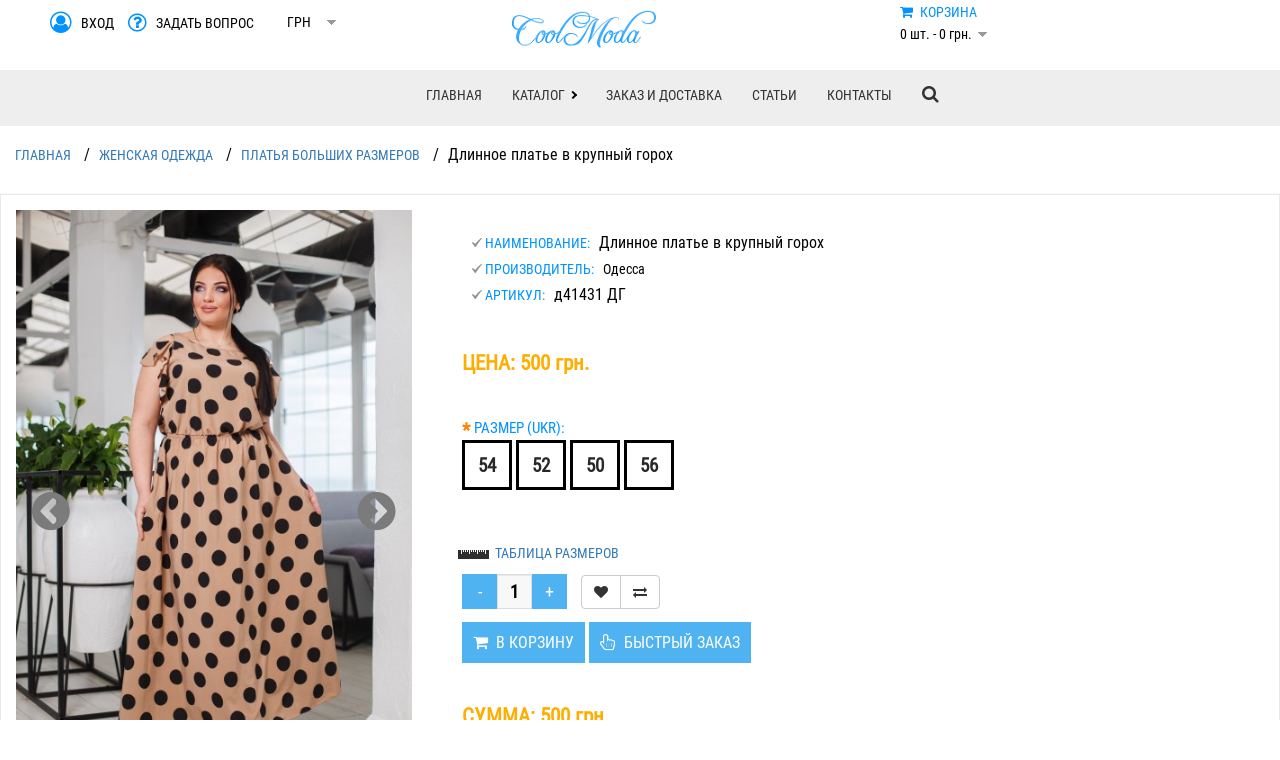

--- FILE ---
content_type: text/html; charset=utf-8
request_url: https://coolmoda.com.ua/zhenskaya-odezhda/platya-big/dlinnoe-plate-v-krupnyy-goroh
body_size: 22561
content:
<!DOCTYPE html>
<html prefix="og: http://ogp.me/ns#" dir="ltr" lang="ru">
<head>
<meta charset="UTF-8" />
<title>Длинное платье в крупный горох, производитель Одесса, женская одежда оптом в интернет-магазине coolmoda.com.ua</title>
<base href="https://coolmoda.com.ua/" />
<meta name="description" content="Длинное платье в крупный горох, женская одежда оптом - производитель Одесса. Предлагаем модную женскую одежду оптом от производителя." />
<meta name="viewport" content="width=device-width" />
<meta name="keywords" content="Длинное платье в крупный горох" />
<meta name="yandex-verification" content="4f64041b6e3e0ffe" />
<link href="https://coolmoda.com.ua/image/data/icons_new/logo/favicon-coolmoda.png" rel="icon" />
<!-- <link rel="stylesheet" href="https://fonts.googleapis.com/css?family=Roboto+Condensed"> -->
<link rel="stylesheet" type="text/css" href="/catalog/view/javascript/jquery/ui/themes/ui-lightness/jquery-ui-1.8.16.custom.css"/>
<link rel="stylesheet" type="text/css" href="/catalog/view/theme/default/stylesheet/stylesheet.css" />
<link rel="stylesheet" type="text/css" href="/catalog/view/theme/default/stylesheet/quickajaxcheckout/quickajaxcheckout.css"/>
<link rel="stylesheet" type="text/css" href="/catalog/view/theme/default/stylesheet/font-awesome-4.7.0/css/font-awesome.min.css"/>
<!-- <link rel="stylesheet" type="text/css" href="https://cdnjs.cloudflare.com/ajax/libs/font-awesome/4.7.0/css/font-awesome.min.css"> -->
<link rel="stylesheet" type="text/css" href="/catalog/view/javascript/jquery/owlcarousel/assets/owl.carousel.min.css">
<link rel="stylesheet" type="text/css" href="/catalog/view/javascript/jquery/owlcarousel/assets/owl.theme.default.min.css">
<!-- <link rel="stylesheet" type="text/css" href="https://cdnjs.cloudflare.com/ajax/libs/OwlCarousel2/2.2.1/assets/owl.carousel.min.css"> -->
<!-- <link rel="stylesheet" type="text/css" href="https://cdnjs.cloudflare.com/ajax/libs/OwlCarousel2/2.2.1/assets/owl.theme.default.min.css"> -->
<link rel="stylesheet" type="text/css" href="/catalog/view/javascript/jquery/colorbox/colorbox.css" media="screen" />
<link rel="stylesheet" type="text/css" href="/catalog/view/theme/default/stylesheet/bootstrap_3_4_1/content/bootstrap.min.css" />
<!-- <link rel="stylesheet" type="text/css" href="https://cdnjs.cloudflare.com/ajax/libs/twitter-bootstrap/3.4.1/css/bootstrap.min.css" /> -->
<!-- <link rel="stylesheet" type="text/css" href="/catalog/view/theme/default/stylesheet/bootstrap/bootstrap.min.css" /> -->
<!-- <link rel="stylesheet" type="text/css" href="https://cdnjs.cloudflare.com/ajax/libs/twitter-bootstrap/3.0.3/css/bootstrap.min.css" /> -->
<link rel="stylesheet" type="text/css" href="/catalog/view/javascript/pace/pace.css" />
<!-- <link rel="stylesheet" type="text/css" href="/catalog/view/javascript/jquery/fancybox/dist/css/jquery.fancybox.css" /> -->
<link rel="stylesheet" type="text/css" href="/catalog/view/javascript/jquery/fancybox_3_5_7/dist/jquery.fancybox.min.css" />
<!-- <link rel="stylesheet" type="text/css" href="https://cdn.jsdelivr.net/gh/fancyapps/fancybox@3.5.7/dist/jquery.fancybox.min.css" /> -->
<link rel="stylesheet" type="text/css" href="/catalog/view/theme/default/loginpopup/popup.css" />
<link rel="stylesheet" type="text/css" href="catalog/view/theme/default/stylesheet/seocms.css" media="screen" />
<link rel="stylesheet" type="text/css" href="catalog/view/theme/default/stylesheet/popupcart.css" media="screen" />
<link rel="stylesheet" type="text/css" href="catalog/view/javascript/blog/rating/jquery.rating.css" media="screen" />
<script src="/catalog/view/javascript/jquery/jquery-1.9.1.min.js"></script>
<script src="/catalog/view/javascript/jquery/jquery-ui-1.9.1.min.js"></script>
<!-- <script src="https://cdnjs.cloudflare.com/ajax/libs/jquery/1.9.1/jquery.min.js"></script> -->
<!-- <script src="https://cdnjs.cloudflare.com/ajax/libs/jqueryui/1.9.1/jquery-ui.min.js"></script> -->
<script src="/catalog/view/javascript/jquery/jquery-migrate.min.js"></script>
<!-- <script src="/catalog/view/javascript/jquery/jquery-migrate-1.4.1.min.js"></script> -->
<!-- <script src="https://cdnjs.cloudflare.com/ajax/libs/jquery-migrate/1.4.1/jquery-migrate.min.js"></script> -->
<script src="/catalog/view/theme/default/stylesheet/bootstrap_3_4_1/scripts/bootstrap.min.js"></script>
<!-- <script src="https://cdnjs.cloudflare.com/ajax/libs/twitter-bootstrap/3.4.1/js/bootstrap.min.js"></script> -->
<!-- <script src="/catalog/view/javascript/bootstrap/bootstrap.min.js"></script> -->
<!-- <script src="https://cdnjs.cloudflare.com/ajax/libs/twitter-bootstrap/3.0.3/js/bootstrap.min.js"></script> -->
<script defer src="/catalog/view/javascript/jquery/elevatezoom-plus/src/jquery.ez-plus.min.js"></script>
<script src="/catalog/view/javascript/common.js"></script>
<script src="/catalog/view/javascript/common-pack.js"></script>
<!-- <script src="https://cdnjs.cloudflare.com/ajax/libs/fancybox/3.5.7/jquery.fancybox.min.js"></script> -->
<script src="/catalog/view/javascript/jquery/fancybox_3_5_7/dist/jquery.fancybox.min.js"></script>
<script src="/catalog/view/javascript/jquery/owlcarousel/owl.carousel.min.js"></script>
<!-- <script src="https://cdnjs.cloudflare.com/ajax/libs/OwlCarousel2/2.0.0-beta.3/owl.carousel.min.js"></script> -->
<!-- <script src="https://cdnjs.cloudflare.com/ajax/libs/OwlCarousel2/2.2.1/owl.carousel.min.js"></script> -->
<script src="/catalog/view/javascript/jquery/owlcarousel2-thumbs/dist/owl.carousel2.thumbs.min.js"></script>
<!-- <script src="https://cdn.jsdelivr.net/npm/owl.carousel2.thumbs@0.1.4/dist/owl.carousel2.thumbs.min.js"></script> -->
<script src="/catalog/view/theme/default/loginpopup/popup.min.js"></script>
<script src="catalog/view/javascript/blog/blog.color.js"></script>
<script src="catalog/view/javascript/popupcart.js"></script>
<script src="catalog/view/javascript/blog/rating/jquery.rating.js"></script>
<script src="catalog/view/javascript/blog/blog.comment.js"></script>
<!--[if IE 7]>
<link rel="stylesheet" type="text/css" href="/catalog/view/theme/default/stylesheet/ie7.css" />
<![endif]-->
<!--[if lt IE 9]>
<script src="/catalog/view/javascript/jquery/css3-mediaqueries.js"></script>
<![endif]-->
<!--[if lt IE 7]>
<link rel="stylesheet" type="text/css" href="/catalog/view/theme/default/stylesheet/ie6.css" />
<script src="/catalog/view/javascript/DD_belatedPNG_0.0.8a-min.js"></script>
<script>
DD_belatedPNG.fix('#logo img');
</script>
<![endif]-->
<!-- Global site tag (gtag.js) - Google Analytics -->
<script async src="https://www.googletagmanager.com/gtag/js?id=UA-73663055-1"></script>
<script>
  window.dataLayer = window.dataLayer || [];
  function gtag(){dataLayer.push(arguments);}
  gtag('js', new Date());

  gtag('config', 'UA-73663055-1');
</script><style>
/* Position Block */
/* Header Top */
#header_top {width: 100%;margin-left: auto;margin-right: auto;text-align: left;}
#header_top-left {float: left;width: 49.4%;margin-left: 0;margin-right: 0.56%;padding-left: 0px;position: relative}
#header_top-right {float: right;width: 49.4%;margin-right: 0;margin-left: 0.56%;padding-right: 0px;position: relative;}
#header_top_promo {}
#header_top_promo-left {float: left;width: 32.65%;}
#header_top_promo-right {float: right;width: 32.65%;}
#header_top_promo-left + #header_top_promo-right + #header_top_promo, #header_top_promo-left + #header_top_promo {margin-left: 33.67%;}
#header_top_promo-right + #header_top_promo {margin-right: 33.67%;}
/* Slider */
#slider {width: 100%;margin-left: auto;margin-right: auto;text-align: left;}
#slider_top {}
@media screen and (max-width: 768px) {#slider_top {display:none;}}
#slider_content {width:100%;margin-left:auto;margin-right:auto;text-align:left;}
@media screen and (max-width: 1024px) {#slider_content {display:none;}}
#slider_content-left {float: left;width: 260px;}
#slider_content-right {float: right;width: 260px;}
#slider_content-left + #slider_content-right + #slider_content, #slider_content-left + #slider_content {margin-left: 270px;}
#slider_content-right + #slider_content {margin-right: 270px;}
#slider-left {float: left;width: 49.4%;margin-left: 0;margin-right: 5px;padding-left: 0px;position: relative}
#slider-right {float: right;width: 49.4%;margin-right: 0;margin-left: 5px;padding-right: 0px;position: relative;}
#slider_promo {width: 100%;margin-left: auto;margin-right: auto;text-align: left;}
#slider_promo-left {float: left;width: 49.4%;margin-left: 0;margin-right: 0.56%;padding-left: 0px;position: relative}
#slider_promo-right {float: right;width: 49.4%;margin-right: 0;margin-left: 0.56%;padding-right: 0px;position: relative;}
#slider_bottom {}
/* Above Content */
#above_content {width: 100%;margin-left: auto;margin-right: auto;text-align: left;}
#above_content-left {float: left;width: 49.4%;margin-left: 0;margin-right: 0.56%;padding-left: 0px;position: relative}
#above_content-right {float: right;width: 49.4%;margin-right: 0;margin-left: 0.56%;padding-right: 0px;position: relative;}
/* Below Content */
#below_content {width: 100%;*margin-left: auto;margin-right: auto;text-align: left;}
#below_content-left {float: left;width: 49.4%;margin-left: 0;margin-right: 0.56%;padding-left: 0px;position: relative}
#below_content-right {float: right;width: 49.4%;margin-right: 0;margin-left: 0.56%;padding-right: 0px;position: relative;}
/* Footer Top */
#footer_top {width: 100%;margin-left: auto;margin-right: auto;text-align: left;}
@media screen and (max-width: 768px) {#footer_top {display:none;}}
#footer_top-left {float: left;width: 49.4%;margin-left: 0;margin-right: 0.56%;padding-left: 0px;position: relative}
@media screen and (max-width: 768px) {#footer_top-left {display:none;}}
#footer_top-right {float: right;width: 49.4%;margin-right: 0;margin-left: 0.56%;padding-right: 0px;position: relative;}
@media screen and (max-width: 768px) {#footer_top-right {display:none;}}
/* Footer Top Promo */
#footer_top_promo {float: left; width: 32.65%;}
@media screen and (max-width: 768px) {#footer_top_promo {display:none;}}
#footer_top_promo-left {float: left;width: 31%;}
@media screen and (max-width: 768px) {#footer_top_promo-left {display:none;}}
#footer_top_promo-right {float: right; width: 32.65%;}
@media screen and (max-width: 768px) {#footer_top_promo-right {display:none;}}
#footer_top_promo-left + #footer_top_promo-right + #footer_top_promo {margin-left: 33.67%;}
#footer_top_promo-left + #footer_top_promo {margin-left: 2%;}
/* #footer_top_promo-right + #footer_top_promo {margin-right: 33.67%;} */
/* Footer Bottom */
#footer_bottom {width: 100%;margin-left: auto;margin-right: auto;text-align: left;}
@media screen and (max-width: 768px) {#footer_bottom {display:none;}}
#footer_bottom_promo_left_right {width: 1200px;margin-left:auto;margin-right:auto;overflow: hidden;}
@media screen and (max-width: 768px) {#footer_bottom_promo_left_right {display:none;}}
#footer_bottom-left {float:left;width: 49.4%;margin-left: 0;margin-right: 0.56%;padding-left: 0px;position: relative}
@media screen and (max-width: 768px) {#footer_bottom-left {display:none;}}
#footer_bottom-right {float:right;width: 49.4%;margin-right: 0;margin-left: 0.56%;padding-right: 0px;position: relative;}
@media screen and (max-width: 768px) {#footer_bottom-right {display:none;}}
#footer_bottom_promo {}
@media screen and (max-width: 1024px) {#footer_bottom_promo {display:none;}}
#footer_bottom_promo-left {float: left;width: 49.4%;margin-left: 0;margin-right: 0.56%;padding-left: 0px;position: relative}
@media screen and (max-width: 768px) {#footer_bottom_promo-left {display:none;}}
#footer_bottom_promo-right {float: right;width: 49.4%;margin-right: 0;margin-left: 0.56%;padding-right: 0px;position: relative;}
@media screen and (max-width: 768px) {#footer_bottom_promo-right {display:none;}}
#footer_bottom_promo-left + #footer_bottom_promo-right {margin-left: 0px;}
.slideshow .nivoSlider {margin-bottom: 10px;}
.banner div img {margin-bottom: 5px;}
.clear {clear: both;display: block;font-size: 0;line-height: 0;}
</style>
<!--microdatapro 5.0 open graph start -->
<meta property="og:type" content="website" />
<meta property="og:title" content="Длинное платье в крупный горох" />
<meta property="og:description" content="Длинное платье в крупный горох, женская одежда оптом - производитель Одесса. Предлагаем модную женскую одежду оптом от производителя." />
<meta property="og:image" content="https://coolmoda.com.ua/image/data/magazin/gladyk_denis/10727дг.jpg" />
<meta property="og:url" content="https://coolmoda.com.ua/zhenskaya-odezhda/platya-big/dlinnoe-plate-v-krupnyy-goroh" />
<!--microdatapro 5.0 open graph end -->
</head>
<body>
<div id="header_top"><!--start header-top -->
<div class="clear"></div>
<div class="clear"></div>
 
<div class="clear"></div>
 
<div id="header_top_promo"> </div>
<div class="clear"></div>
</div><!--end header-top -->
<div id="slider"><!--start slider -->
<div class="clear"></div>
<div class="clear"></div>
 
<div class="clear"></div>
 <div class="clear"></div>
</div><!--end slider -->

<header id="header">

<div id="menu-high">
<div id="logo"><a href="https://coolmoda.com.ua/"><img src="https://coolmoda.com.ua/image/data/icons_new/logo/logo-coolmoda.png" title="coolmoda.com.ua" alt="coolmoda.com.ua" /></a></div>
<form action="https://coolmoda.com.ua/index.php?route=module/currency" method="post" enctype="multipart/form-data">
		<div id="currency" class="dropdown"><!--<span>Валюта: </span>-->
			<select class="form-control form-control-sm" id="currencies" name="currencies" onChange="$('input[name=\'currency_code\']').attr('value', $('#currencies option:selected').val()
).submit(); $(this).parent().parent().submit();">
					<option class="option" value="USD">USD</option>
										<option class="option" selected value="UAH">ГРН</option>
									</select>
				<input type="hidden" name="currency_code" value="" />
				<input type="hidden" name="redirect" value="https://coolmoda.com.ua/zhenskaya-odezhda/platya-big/dlinnoe-plate-v-krupnyy-goroh" />
		</div>
	</form>

<style>
.dropdown p {
display: inline-block;
font-weight: bold;
}
.dropdown select {
outline: none;
box-shadow:none !important;
border: 0 !important;  /*Removes border*/
-webkit-appearance: none;  /*Removes default chrome and safari style*/
-moz-appearance: none; /* Removes Default Firefox style*/
background: url(/catalog/view/theme/default/image/arrow-down.png) no-repeat;
background-position: 52px 15px;  /*Position of the background-image*/
width: 70px; /*Width of select dropdown to give space for arrow image*/
text-indent: 0.01px; /* Removes default arrow from firefox*/
text-overflow: "";  /*Removes default arrow from firefox*/
/*My custom style for fonts*/
color: #0092ff;
}
</style>
<div id="cart">
  <div class="heading">
    <h4><i class="fa fa-shopping-cart" style="margin-right:7px;"></i>КОРЗИНА</h4>
    <a><span id="cart-total">0 шт. - 0 грн.</span></a></div>
      <div class="content">
        <div class="empty">Ваша корзина пуста!</div>
      </div>
</div>
<script>
                if (typeof getURLVar != 'function') {
                    var getURLVar = function(urlVarName) {
                    	var urlHalves = String(document.location).toLowerCase().split('?');
                    	var urlVarValue = '';
                    	
                    	if (urlHalves[1]) {
                    		var urlVars = urlHalves[1].split('&');
                    
                    		for (var i = 0; i <= (urlVars.length); i++) {
                    			if (urlVars[i]) {
                    				var urlVarPair = urlVars[i].split('=');
                    				
                    				if (urlVarPair[0] && urlVarPair[0] == urlVarName.toLowerCase()) {
                    					urlVarValue = urlVarPair[1];
                    				}
                    			}
                    		}
                    	}
                    	
                    	return urlVarValue;
                    } 
                }

                function pm_update_cart(key, quantity) {
                    $.ajax({
                		url: 'index.php?route=module/cart',
                		type: 'post',
                		data: 'quantity[' + key + ']='+quantity,
                		success: function(data) {
                            var cart = $(data);
                            if (getURLVar('route') == 'checkout/cart' || getURLVar('route') == 'checkout/checkout') {
                                location.reload();
                                return;
                            }
                			$('#cart').html(cart.html());
                            	
                            if ($('#cart-box-list').length) {
                                var cart_info = $('.mini-cart-info', cart);
                                if (cart_info.length) {
                                    $('#cart-box-list').html(cart_info.html());
                                } else {
                                    $('#cart-box-list').html($('.content', cart).html());
                                }
                            }
                            if ($('#cart-box-total').length) {
				                $('#cart-box-total').html($('.mini-cart-total', cart).html());
                            }
                            if (typeof load_simplecheckout === 'function') {
                                load_simplecheckout();
                            }
                		}
                	});
                }
            </script>
<!-- <div id="search">
<div class="button-search"><i class="fa fa-search" aria-hidden="true" style="margin-top: 5px;color: #000;"></i></div>
<input class="form-control" type="text" name="filter_name" value="Поиск" onclick="this.value = '';" onkeydown="this.style.color = '#000000';" />
</div> -->
<div class="right88">
<form action="https://coolmoda.com.ua/login/" method="post" enctype="multipart/form-data">
</form>
<script><!--
$('#login input').keydown(function(e) {
        if (e.keyCode == 13) {
                $('#login').submit();
        }
});
//--></script>
</div>
<div id="menu7">
<ul>
<li><a href="login/" class="fa fa-user-circle-o fa-lg" aria-hidden="true" style="color: #0092ff;"></a><a class="login-menu-high" href="login/">ВХОД</a></li>
<li><a href="contact-us/" class="fa fa-question-circle-o fa-lg" aria-hidden="true" style="color: #0092ff;"></a><a class="contact-us-menu-high" href="contact-us/">ЗАДАТЬ ВОПРОС</a></li>
</ul>
</div>
<div id="menu8">
<ul>
<li><a href="login/">ВХОД</a></li>
</ul>
</div>
<div id="menu9">
<ul>
<li><a class="cart-mobile" href="shopping-cart/"><span>0</span></a></li>
</ul>
</div>
</div>

<div id="menu-bottom">
<nav id="menu" class="navbar navbar-static-top" style="margin-bottom:0px !important;">
 <div class="navbar-header">
   <button type="button" class="btn btn-navbar navbar-toggle collapsed" data-toggle="collapse" data-target=".navbar-ex1-collapse" aria-expanded="true"><i class="fa fa-2x fa-bars"></i></button>
 </div>
 <div class="navbar-collapse navbar-ex1-collapse collapse text-center">
  <div class="navbar-width-mob">
     <ul class="nav navbar-nav">
       <li><a class="menu-a" href="/">ГЛАВНАЯ</a></li>
       <li class="dropdown">
       <a href="#" class="dropdown-toggle" data-toggle="dropdown" role="button" aria-expanded="false"><span style="text-transform:uppercase;">КАТАЛОГ</span><span class="caret-mob-menu"></span></a>
        <ul class="dropdown-menu">
                      <li class="dropdown dropdown-submenu"><a class="dropdown-toggle menu-a" href="https://coolmoda.com.ua/zhenskaya-odezhda/" data-toggle="dropdown" role="button" aria-expanded="false">ЖЕНСКАЯ ОДЕЖДА</a>
              <ul class="dropdown-menu">
                             <!--<div class="dropdown-menu">-->
                                   <!--<div class="dropdown-inner">-->
                  <!--<ul class="list-unstyled">-->
                                                                                                  <li class="li-class-submenu"><a href="https://coolmoda.com.ua/zhenskaya-odezhda/kupalniki/"><i class="fa fa-minus" aria-hidden="true"></i>&nbsp;&nbsp;КУПАЛЬНИКИ</a></li>
                                                                                                    <li class="li-class-submenu"><a href="https://coolmoda.com.ua/zhenskaya-odezhda/futbolki-zhenskie/"><i class="fa fa-minus" aria-hidden="true"></i>&nbsp;&nbsp;МАЙКИ И ФУТБОЛКИ</a></li>
                                                                                                    <li class="li-class-submenu"><a href="https://coolmoda.com.ua/zhenskaya-odezhda/bryuki-zhenskie/"><i class="fa fa-minus" aria-hidden="true"></i>&nbsp;&nbsp;БРЮКИ И ШОРТЫ</a></li>
                                                                                                    <li class="li-class-submenu"><a href="https://coolmoda.com.ua/zhenskaya-odezhda/tuniki-zhenskie/"><i class="fa fa-minus" aria-hidden="true"></i>&nbsp;&nbsp;ТУНИКИ</a></li>
                                                                                                    <li class="li-class-submenu"><a href="https://coolmoda.com.ua/zhenskaya-odezhda/yubki-zhenskie/"><i class="fa fa-minus" aria-hidden="true"></i>&nbsp;&nbsp;ЮБКИ</a></li>
                                                                                                    <li class="li-class-submenu"><a href="https://coolmoda.com.ua/zhenskaya-odezhda/platya-norma/"><i class="fa fa-minus" aria-hidden="true"></i>&nbsp;&nbsp;ПЛАТЬЯ НОРМА</a></li>
                                                                                                    <li class="li-class-submenu"><a href="https://coolmoda.com.ua/zhenskaya-odezhda/platya-big/"><i class="fa fa-minus" aria-hidden="true"></i>&nbsp;&nbsp;ПЛАТЬЯ БОЛЬШИХ РАЗМЕРОВ</a></li>
                                                                                                    <li class="li-class-submenu"><a href="https://coolmoda.com.ua/zhenskaya-odezhda/pidgaki-i-bluzki/"><i class="fa fa-minus" aria-hidden="true"></i>&nbsp;&nbsp;ПИДЖАКИ И БЛУЗКИ</a></li>
                                                                                                    <li class="li-class-submenu"><a href="https://coolmoda.com.ua/zhenskaya-odezhda/zhenskie-sportivnye-kostyumy/"><i class="fa fa-minus" aria-hidden="true"></i>&nbsp;&nbsp;СПОРТИВНЫЕ КОСТЮМЫ</a></li>
                                                                                                    <li class="li-class-submenu"><a href="https://coolmoda.com.ua/zhenskaya-odezhda/zhenskie-kostyumy/"><i class="fa fa-minus" aria-hidden="true"></i>&nbsp;&nbsp;КОСТЮМЫ</a></li>
                                                                                                    <li class="li-class-submenu"><a href="https://coolmoda.com.ua/zhenskaya-odezhda/kombinezony/"><i class="fa fa-minus" aria-hidden="true"></i>&nbsp;&nbsp;КОМБИНЕЗОНЫ</a></li>
                                                                                                    <li class="li-class-submenu"><a href="https://coolmoda.com.ua/zhenskaya-odezhda/verhnyaya-odezhda/"><i class="fa fa-minus" aria-hidden="true"></i>&nbsp;&nbsp;ВЕРХНЯЯ ОДЕЖДА</a></li>
                                                                                                    <li class="li-class-submenu"><a href="https://coolmoda.com.ua/zhenskaya-odezhda/zhenskie-svitera/"><i class="fa fa-minus" aria-hidden="true"></i>&nbsp;&nbsp;СВИТЕРА</a></li>
                                                                                                    <li class="li-class-submenu"><a href="https://coolmoda.com.ua/zhenskaya-odezhda/zhenskie-halaty-i-pizhamy/"><i class="fa fa-minus" aria-hidden="true"></i>&nbsp;&nbsp;ХАЛАТЫ И ПИЖАМЫ</a></li>
                                                                   <!--</ul>-->
                 <!--</div>-->
                                 <!--</div>-->
                              </ul>
             </li>
                       <li class="dropdown dropdown-submenu"><a class="dropdown-toggle menu-a" href="https://coolmoda.com.ua/muzhskaya-odezhda/" data-toggle="dropdown" role="button" aria-expanded="false">МУЖСКАЯ ОДЕЖДА</a>
              <ul class="dropdown-menu">
                             <!--<div class="dropdown-menu">-->
                                   <!--<div class="dropdown-inner">-->
                  <!--<ul class="list-unstyled">-->
                                                                                                  <li class="li-class-submenu"><a href="https://coolmoda.com.ua/muzhskaya-odezhda/muzhskie-futbolki/"><i class="fa fa-minus" aria-hidden="true"></i>&nbsp;&nbsp;ФУТБОЛКИ</a></li>
                                                                                                    <li class="li-class-submenu"><a href="https://coolmoda.com.ua/muzhskaya-odezhda/svitera-muzhskie/"><i class="fa fa-minus" aria-hidden="true"></i>&nbsp;&nbsp;СВИТЕР И ДЖЕМПЕРЫ</a></li>
                                                                                                    <li class="li-class-submenu"><a href="https://coolmoda.com.ua/muzhskaya-odezhda/vetrovki/"><i class="fa fa-minus" aria-hidden="true"></i>&nbsp;&nbsp;ВЕТРОВКИ</a></li>
                                                                                                    <li class="li-class-submenu"><a href="https://coolmoda.com.ua/muzhskaya-odezhda/sportivnaya-odezhda-muzhskaya/"><i class="fa fa-minus" aria-hidden="true"></i>&nbsp;&nbsp;СПОРТИВНАЯ ОДЕЖДА</a></li>
                                                                                                    <li class="li-class-submenu"><a href="https://coolmoda.com.ua/muzhskaya-odezhda/pizhamy-i-halaty-muzhskie/"><i class="fa fa-minus" aria-hidden="true"></i>&nbsp;&nbsp;ПИЖАМЫ И ХАЛАТЫ</a></li>
                                                                   <!--</ul>-->
                 <!--</div>-->
                                 <!--</div>-->
                              </ul>
             </li>
                       <li class="dropdown dropdown-submenu"><a class="dropdown-toggle menu-a" href="https://coolmoda.com.ua/detskaya-odezhda/" data-toggle="dropdown" role="button" aria-expanded="false">ДЕТСКАЯ ОДЕЖДА</a>
              <ul class="dropdown-menu">
                             <!--<div class="dropdown-menu">-->
                                   <!--<div class="dropdown-inner">-->
                  <!--<ul class="list-unstyled">-->
                                                                                                  <li class="li-class-submenu"><a href="https://coolmoda.com.ua/detskaya-odezhda/odezhda-dlya-malchikov/"><i class="fa fa-minus" aria-hidden="true"></i>&nbsp;&nbsp;ОДЕЖДА ДЛЯ МАЛЬЧИКОВ</a></li>
                                                                                                    <li class="li-class-submenu"><a href="https://coolmoda.com.ua/detskaya-odezhda/odezhda-dlya-devochek/"><i class="fa fa-minus" aria-hidden="true"></i>&nbsp;&nbsp;ОДЕЖДА ДЛЯ ДЕВОЧЕК</a></li>
                                                                   <!--</ul>-->
                 <!--</div>-->
                                 <!--</div>-->
                              </ul>
             </li>
                       <li class="dropdown dropdown-submenu"><a class="dropdown-toggle menu-a" href="https://coolmoda.com.ua/kolgotki/" data-toggle="dropdown" role="button" aria-expanded="false">КОЛГОТКИ</a>
              <ul class="dropdown-menu">
                             <!--<div class="dropdown-menu">-->
                                   <!--<div class="dropdown-inner">-->
                  <!--<ul class="list-unstyled">-->
                                                                                                  <li class="li-class-submenu"><a href="https://coolmoda.com.ua/kolgotki/losiny/"><i class="fa fa-minus" aria-hidden="true"></i>&nbsp;&nbsp;ЛОСИНЫ</a></li>
                                                                                                    <li class="li-class-submenu"><a href="https://coolmoda.com.ua/kolgotki/detskie-kolgotki/"><i class="fa fa-minus" aria-hidden="true"></i>&nbsp;&nbsp;ДЕТСКИЕ КОЛГОТКИ</a></li>
                                                                   <!--</ul>-->
                 <!--</div>-->
                                 <!--</div>-->
                              </ul>
             </li>
                       <li class="dropdown dropdown-submenu"><a class="dropdown-toggle menu-a" href="https://coolmoda.com.ua/aksessuary/" data-toggle="dropdown" role="button" aria-expanded="false">АКСЕССУАРЫ</a>
              <ul class="dropdown-menu">
                             <!--<div class="dropdown-menu">-->
                                   <!--<div class="dropdown-inner">-->
                  <!--<ul class="list-unstyled">-->
                                                                                                  <li class="li-class-submenu"><a href="https://coolmoda.com.ua/aksessuary/aksesuary-golovnye-ubory/"><i class="fa fa-minus" aria-hidden="true"></i>&nbsp;&nbsp;ГОЛОВНЫЕ УБОРЫ</a></li>
                                                                   <!--</ul>-->
                 <!--</div>-->
                                 <!--</div>-->
                              </ul>
             </li>
                    </ul>
        </li>
        <li><a class="menu-a" href="/zakaz-i-dostavka/">ЗАКАЗ И ДОСТАВКА</a></li>
        <li><a class="menu-a" href="/stati/">СТАТЬИ</a></li>
        <li><a class="menu-a" href="/kontakty/">КОНТАКТЫ</a></li>
        <li class="dropdown hidden-sm hidden-md hidden-lg">
        <a href="#" class="dropdown-toggle profile-mob-menu-a" data-toggle="dropdown" role="button" aria-expanded="false"><span style="text-transform:uppercase;">ПРОФИЛЬ</span><span class="caret-mob-menu"></span></a>
         <ul class="dropdown-menu profile-mob-menu-ul">
             <li class="li-class-submenu"><a class="menu-a" href="/login/" role="button" aria-expanded="false">ВОЙТИ</a></li>
             <li class="li-class-submenu"><a class="menu-a" href="/create-account/" role="button" aria-expanded="false">РЕГИСТРАЦИЯ</a></li>
          </ul>
        </li>
        <ul class="nav navbar-nav navbar-right ml-auto hidden-xs">
        	 <li class="nav-item dropdown">
        		 <a data-toggle="dropdown" class="nav-link dropdown-toggle" href="#"><i class="fa fa-search"></i><span class="hidden-sm hidden-md hidden-lg">&nbsp;ПОИСК</span></a>
        		 <a data-toggle="dropdown" class="nav-link dropdown-toggle hide" href="#"><i class="fa fa-close" style="width: 17px;"></i></a>
        		 <ul class="dropdown-menu">
        			 <li>
                 <div id="search" class="input-group search-box">
                                  <input class="form-control" type="text" name="filter_name" value="Поиск" onclick="this.value = '';" onkeydown="this.style.color = '#000000';" />
                         				 <span class="input-group-btn">
        						<button type="button" class="btn btn-primary button-search"><i class="fa fa-search"></i></button>
        				 </span>
                </div>
        			</li>
        		</ul>
        	</li>
        </ul>
        <li class="dropdown hidden-sm hidden-md hidden-lg">
        <a href="#" class="dropdown-toggle profile-mob-menu-a" data-toggle="dropdown" role="button" aria-expanded="false"><span style="text-transform:uppercase;">ПОИСК</span><span class="caret-mob-menu"></span></a>
        <ul class="dropdown-menu profile-mob-menu-ul">
        <div class="input-group" style="padding: 10px;background: #fff;">
                    <input class="form-control" type="text" name="filter_name_menu" value="Поиск" onclick="this.value = '';" onkeydown="this.style.color = '#000000';" />
                    <span class="input-group-btn">
             <button type="button" class="btn btn-primary button-search-menu"><i class="fa fa-search"></i></button>
          </span>
        </div>
        </ul>
        </li>
     </ul>
 </div>
</div>
</nav>
</div>
<style type="text/css">
.search-box {width: 100%;position: relative;}
.search-box input {border-color: #dfe3e8;box-shadow: none}
.search-box input, .search-box .btn {min-height: 38px;border-radius: 2px;}
.search-box .input-group-btn .btn {border-color: #4eb3f0;background: #4eb3f0;outline: none;}
.navbar .nav-item i {font-size: 18px;line-height: 16px;}
.navbar .navbar-right .dropdown-toggle::after {display: none;}
.navbar .navbar-right .dropdown-menu {width: 450px;padding: 8px !important;right: 0;left: auto;font-size: 14px;}
.hide {display: none !important;}
@media (max-width: 768px){
	.navbar .navbar-right .dropdown-menu {width: 100%;background: transparent;padding: 10px 20px;}
	.navbar .input-group {width: 100%;}
}
</style>
<script type="text/javascript">
	$(document).ready(function(){
		var dropdown = $(".navbar-right .dropdown");
		var toogleBtn = $(".navbar-right .dropdown-toggle");

		// Toggle search and close icon for search dropdown
		dropdown.on("show.bs.dropdown", function(e){
			toogleBtn.toggleClass("hide");
		});
		dropdown.on("hide.bs.dropdown", function(e){
			toogleBtn.addClass("hide");
			toogleBtn.first().removeClass("hide");
		});
	});
</script>
</header>

<div id="container">
<div id="notification" class="modal"></div>
<div id="slider_content"><!--start slider -->
<div class="clear"></div>
 
<div class="clear"></div>
 <div class="clear"></div>
</div><!--end slider -->
 
<div id="content"><div id="pop_back"></div>
<div id="popupcart" class="popupcart">
	  <div class="popupcart_content"></div>
</div>
<script>
	$(function(){
		modPopupCart.init({"draggable":"1"});
	});
</script><div>
 <div class="breadcrumb">
        <a href="https://coolmoda.com.ua/">ГЛАВНАЯ</a>         <span class="breadcrumb-text-separator">&nbsp;/</span>&nbsp<a href="https://coolmoda.com.ua/zhenskaya-odezhda/">ЖЕНСКАЯ ОДЕЖДА</a>         <span class="breadcrumb-text-separator">&nbsp;/</span>&nbsp<a href="https://coolmoda.com.ua/zhenskaya-odezhda/platya-big/">ПЛАТЬЯ БОЛЬШИХ РАЗМЕРОВ</a>         <span class="breadcrumb-text-separator">&nbsp;/</span>&nbspДлинное платье в крупный горох     </div>
</div>
<!--  <h1 style="text-transform: uppercase;">Длинное платье в крупный горох</h1> -->
<div class="product-info">
<!-- img product left block -->
    <div class="left col-sm-4" style="margin-top:15px;">
    <!--  -->
      <div class="image-additional">
                <div id="bigimg-product" class="owl-carousel owl-theme">
                     <div class="imgdiv"><a href="https://coolmoda.com.ua/image/cache/data/magazin/gladyk_denis/10724дг-667x1000.jpg" title="Длинное платье в крупный горох" class="fancy-gal" data-fancybox="fancy-gal"><img src="https://coolmoda.com.ua/image/cache/data/magazin/gladyk_denis/10724дг-440x660.jpg" class="zoom_image" data-zoom-image="https://coolmoda.com.ua/image/cache/data/magazin/gladyk_denis/10724дг-667x1000.jpg"/></a></div>
                     <div class="imgdiv"><a href="https://coolmoda.com.ua/image/cache/data/magazin/gladyk_denis/10725дг-667x1000.jpg" title="Длинное платье в крупный горох" class="fancy-gal" data-fancybox="fancy-gal"><img src="https://coolmoda.com.ua/image/cache/data/magazin/gladyk_denis/10725дг-440x660.jpg" class="zoom_image" data-zoom-image="https://coolmoda.com.ua/image/cache/data/magazin/gladyk_denis/10725дг-667x1000.jpg"/></a></div>
                     <div class="imgdiv"><a href="https://coolmoda.com.ua/image/cache/data/magazin/gladyk_denis/10729дг-667x1000.jpg" title="Длинное платье в крупный горох" class="fancy-gal" data-fancybox="fancy-gal"><img src="https://coolmoda.com.ua/image/cache/data/magazin/gladyk_denis/10729дг-440x660.jpg" class="zoom_image" data-zoom-image="https://coolmoda.com.ua/image/cache/data/magazin/gladyk_denis/10729дг-667x1000.jpg"/></a></div>
                     <div class="imgdiv"><a href="https://coolmoda.com.ua/image/cache/data/magazin/gladyk_denis/10730дг-667x1000.jpg" title="Длинное платье в крупный горох" class="fancy-gal" data-fancybox="fancy-gal"><img src="https://coolmoda.com.ua/image/cache/data/magazin/gladyk_denis/10730дг-440x660.jpg" class="zoom_image" data-zoom-image="https://coolmoda.com.ua/image/cache/data/magazin/gladyk_denis/10730дг-667x1000.jpg"/></a></div>
                     <div class="imgdiv"><a href="https://coolmoda.com.ua/image/cache/data/magazin/gladyk_denis/10727дг-667x1000.jpg" title="Длинное платье в крупный горох" class="fancy-gal" data-fancybox="fancy-gal"><img src="https://coolmoda.com.ua/image/cache/data/magazin/gladyk_denis/10727дг-440x660.jpg" class="zoom_image" data-zoom-image="https://coolmoda.com.ua/image/cache/data/magazin/gladyk_denis/10727дг-667x1000.jpg"/></a></div>
                     <div class="imgdiv"><a href="https://coolmoda.com.ua/image/cache/data/magazin/gladyk_denis/10728дг-667x1000.jpg" title="Длинное платье в крупный горох" class="fancy-gal" data-fancybox="fancy-gal"><img src="https://coolmoda.com.ua/image/cache/data/magazin/gladyk_denis/10728дг-440x660.jpg" class="zoom_image" data-zoom-image="https://coolmoda.com.ua/image/cache/data/magazin/gladyk_denis/10728дг-667x1000.jpg"/></a></div>
                     <div class="imgdiv"><a href="https://coolmoda.com.ua/image/cache/data/magazin/gladyk_denis/10726дг-667x1000.jpg" title="Длинное платье в крупный горох" class="fancy-gal" data-fancybox="fancy-gal"><img src="https://coolmoda.com.ua/image/cache/data/magazin/gladyk_denis/10726дг-440x660.jpg" class="zoom_image" data-zoom-image="https://coolmoda.com.ua/image/cache/data/magazin/gladyk_denis/10726дг-667x1000.jpg"/></a></div>
                   </div>
                         <div id="thumbs-product" class="owl-carousel owl-theme">
                     <div class="imgdiv"><img src="https://coolmoda.com.ua/image/cache/data/magazin/gladyk_denis/10724дг-74x74.jpg" /></div>
                     <div class="imgdiv"><img src="https://coolmoda.com.ua/image/cache/data/magazin/gladyk_denis/10725дг-74x74.jpg" /></div>
                     <div class="imgdiv"><img src="https://coolmoda.com.ua/image/cache/data/magazin/gladyk_denis/10729дг-74x74.jpg" /></div>
                     <div class="imgdiv"><img src="https://coolmoda.com.ua/image/cache/data/magazin/gladyk_denis/10730дг-74x74.jpg" /></div>
                     <div class="imgdiv"><img src="https://coolmoda.com.ua/image/cache/data/magazin/gladyk_denis/10727дг-74x74.jpg" /></div>
                     <div class="imgdiv"><img src="https://coolmoda.com.ua/image/cache/data/magazin/gladyk_denis/10728дг-74x74.jpg" /></div>
                     <div class="imgdiv"><img src="https://coolmoda.com.ua/image/cache/data/magazin/gladyk_denis/10726дг-74x74.jpg" /></div>
                   </div>
              </div>
    <!--  -->
    </div>
  <!-- end img product left block -->
<div class="right col-sm-6-img-product col-xs-12" style="margin-top: 15px;">
 <div class="description">
        <span class="marked">Наименование:</span> Длинное платье в крупный горох<br />
          <span class="marked">Производитель:</span> <a href="https://coolmoda.com.ua/proizvoditel-odessa">Одесса</a><br />
                <!--<span class="marked">Модель:</span>--> <span style="display:none;">д41431_ДГ_5431</span><!--<br />-->
        <span class="marked">Артикул:</span> д41431 ДГ<br />
            <!--<span class="marked">Наличие:</span>--> <span style="display:none;">Есть в наличии</span>
        
<span class="options" id="product_options" style="padding: 0;margin-bottom: 0;margin-top: 0;font-size: 16px;">
      <!--// modernize image options for filter options (old block image options copy to file 'image_options' in readme dir)//-->
  </span>
</div>

        <div class="price">
                <span style="text-transform: uppercase;">Цена:</span>
        <span id="formated_price" price="500.0000" class="formated_price_product">500 грн.</span>
                <br />
                              </div>
  
<!-- <div class="price-super"><span style="color:red;">Суперцена:
    450 грн.</span>
</div> -->

      <!--// start options product block //-->
<div class="options" id="product_options">
   <h2><span style="display:none; color: #0003ff; font-size: 75%">Доступные варианты</span></h2>
   
   <!--// radio options//-->
   
      <div>
        <div id="option-6407" class="option">
                    <span class="required-product-options">*</span>
                    <b><span class="radio-option-my">Размер (UKR):</span></b><br>
                   <input type="radio" name="option[6407]"  points="0" price_prefix="+" price="0.0000" value="23896" id="option-value-23896" />
          <label for="option-value-23896" class="label-radio-option-my">54                      </label>
                   <input type="radio" name="option[6407]"  points="0" price_prefix="+" price="0.0000" value="23895" id="option-value-23895" />
          <label for="option-value-23895" class="label-radio-option-my">52                      </label>
                   <input type="radio" name="option[6407]"  points="0" price_prefix="+" price="0.0000" value="23894" id="option-value-23894" />
          <label for="option-value-23894" class="label-radio-option-my">50                      </label>
                   <input type="radio" name="option[6407]"  points="0" price_prefix="+" price="0.0000" value="23897" id="option-value-23897" />
          <label for="option-value-23897" class="label-radio-option-my">56                      </label>
                  </div>
      </div>
        <br />
<script>
 jQuery.colorbox.settings.maxWidth  = '50%';
 jQuery.colorbox.settings.maxHeight = '95%';
 jQuery.colorbox.settings.transition = 'elastic';

 var resizeTimer;
    function resizeColorBox()
        {
    if (resizeTimer) clearTimeout(resizeTimer);
        resizeTimer = setTimeout(function() {
        if (jQuery('#cboxOverlay').is(':visible')) {
            jQuery.colorbox.load(true);
            }
        }, 500);
    }
    jQuery(window).resize(resizeColorBox);
    window.addEventListener("orientationchange", resizeColorBox, false);
</script>
<!--// checkboxes options//-->
  <!--// text options//-->
  <!--// checkbox_qty options//-->
  <!--// radio_qty options//-->
<!--// select_qty options//-->
   <!--// image_qty options//-->
   
<!--// other options//-->
                                                 </div>
            <!--//end options block //-->

<p></p>
<div><img src="/image/data/icons_new/table_size/rod.png"><span style="margin-left:5px;"><a class="colorbox-tablica-razmerov" href="./index.php?route=information/information/info&information_id=26">ТАБЛИЦА РАЗМЕРОВ</a></span></div>
<p></p>
<!-- <p class="tablica_razmerov2"><a href="/tablica-razmerov">ТАБЛИЦА РАЗМЕРОВ</a></p> -->

<!-- show cart total in product page -->
<!--<span class="formated_price_product">0 грн.</span>-->

<!--// addToCart block //-->
 <div class="cart">
   <div>
        <!--<span style="color:#000;display:inline-block;font-size:15px;font-size:15px;font-weight:300;margin-right:15px;">Кол-во: </span>-->
   <input class="butt-plus-minus" type="button" value="-" onclick="btnminus(1); recalculateprice(); recalculateprice2(); recalculateprice3(); recalculateprice4();"><!--<img alt="" class="img-plus-minus-quantity" src="/catalog/view/theme/default/image/minus.png" border="0" width="35px" height="35px" onclick="btnminus(1); recalculateprice(); recalculateprice2(); recalculateprice3(); recalculateprice4();">--><!--
--><input type="text" class="quantity-product form-control" name="quantity" id="quantity" size="2" value="1" /><!--
--><input class="butt-plus-minus" type="button" value="+" onclick="btnplus(1); recalculateprice(); recalculateprice2(); recalculateprice3(); recalculateprice4();"><!--<img alt="" class="img-plus-minus-quantity" src="/catalog/view/theme/default/image/plus.png" border="0" width="35px" height="35px" onclick="btnplus(1); recalculateprice(); recalculateprice2(); recalculateprice3(); recalculateprice4();">-->
       <input type="hidden" name="product_id" size="2" value="5431" />
       <div class="btn-group" style="float: none !important;margin-left: 10px;">
         <button type="button" class="btn btn-default main-color1-text" title="В закладки" onclick="addToWishList('5431');"><i class="fa fa-heart"></i></button>
         <button type="button" class="btn btn-default main-color1-text" title="В сравнение" onclick="addToCompare('5431');"><i class="fa fa-exchange"></i></button>
       </div>
                 &nbsp;
          <br />
          <br />
                           <a id="button-cart" class="button-buy" /><i class="fa fa-shopping-cart"></i>&nbsp;&nbsp;В КОРЗИНУ</a>
                              <a onclick="AjaxCheckoutQuick('5431');" class="button-buy-quick"><i class="fa fa-hand-pointer-o"></i>&nbsp;&nbsp;БЫСТРЫЙ ЗАКАЗ</a>
                         </div>

         </div>
 <br />

                       <div class="price">
        <span style="text-transform: uppercase;">Сумма:</span>
        <span id="formated_price1" price="500.0000" class="formated_price_product">500 грн.</span>
        </div>
             <br />
              <!--<div class="price" style="padding: 0px 0px 15px 5px;">
        <span style="text-transform: uppercase;">Суперцена:</span>
        <span id="formated_price3" price3="50" class="formated_price_product_special"></span>
        </div>-->
    
 <div id="tabs" class="htabs">
  <a href="#tab-description" style="text-decoration: none;text-transform: uppercase;">Описание</a>
            <a href="#tab-review" style="text-decoration: none;text-transform: uppercase;">Отзывы (0)</a>
          </div>

<div id="tab-description" style="text-decoration: none;text-transform: uppercase;color: rgb(0, 65, 142);" class="tab-content"><p>
	Платье в пол<br />
	Размер: 50-52, 54-56<br />
	ткань: супер софт<br />
	Цвет: черный, бежевый, терракотовый</p>
</div>

  
  <div id="tab-review" class="tab-content">
    <div id="review"></div>
    <h2 id="review-title"></h2>
    Ваше имя:<br />
    <input type="text1" class="form-control" name="name" value="" />
    <br />
    Ваш отзыв:    <br />
    <textarea name="text" class="form-control" cols="40" rows="8" style="width: 500px; height: 135px;"></textarea>
    <br />
    <b>Оценка:</b>&nbsp;&nbsp;&nbsp;&nbsp;
    <span>Плохо</span>&nbsp;
    <input style="display:inline-block !important" type="radio" name="rating" value="1" />
    &nbsp;
    <input style="display:inline-block !important" type="radio" name="rating" value="2" />
    &nbsp;
    <input style="display:inline-block !important" type="radio" name="rating" value="3" />
    &nbsp;
    <input style="display:inline-block !important" type="radio" name="rating" value="4" />
    &nbsp;
    <input style="display:inline-block !important" type="radio" name="rating" value="5" />
    &nbsp;<span>Хорошо</span><br />
    <br />
    Введите код, указанный на картинке:    <br />
   <div class="contact-info-captcha-text-block" >
    <input type="text1" class="form-control" name="captcha" value="" />
   </div>
   <div style="display:inline;">
    <img src="index.php?route=product/product/captcha" alt="" id="captcha" />
   </div>
   <div style="display:inline;">
    <a id="button-review" class="btn btn-warning btn-warning-my">Продолжить</a>
   </div>
  </div>
  
      <div class="tags"><!--<b>Метки:</b>-->
            <a href="https://coolmoda.com.ua/search/?filter_tag="></a>
          </div>
  <!-- <div class="more-info">
    <div class="stock-info col-sm-4">Скидки постоянным клиентам!</div>
    <div class="warranty-info col-sm-4">Гарантия качества всех товаров магазина!</div>
    <div class="delivery-info col-sm-4">Бесплатная доставка при заказе от 10 штук!</div>
  </div> -->
    <script type="application/ld+json">
{
"@context": "http://schema.org",
"@type": "BreadcrumbList",
"itemListElement": [{
"@type": "ListItem",
"position": 1,
"item": {
"@id": "https://coolmoda.com.ua/",
"name": "ГЛАВНАЯ"
}
},{
"@type": "ListItem",
"position": 2,
"item": {
"@id": "https://coolmoda.com.ua/zhenskaya-odezhda/",
"name": "ЖЕНСКАЯ ОДЕЖДА"
}
},{
"@type": "ListItem",
"position": 3,
"item": {
"@id": "https://coolmoda.com.ua/zhenskaya-odezhda/platya-big/",
"name": "ПЛАТЬЯ БОЛЬШИХ РАЗМЕРОВ"
}
},{
"@type": "ListItem",
"position": 4,
"item": {
"@id": "https://coolmoda.com.ua/zhenskaya-odezhda/platya-big/dlinnoe-plate-v-krupnyy-goroh",
"name": "Длинное платье в крупный горох"
}
}]
}
</script>
<span itemscope itemtype="http://schema.org/BreadcrumbList">
<span itemprop="itemListElement" itemscope itemtype="http://schema.org/ListItem">
<link itemprop="item" href="https://coolmoda.com.ua/">
<meta itemprop="name" content="ГЛАВНАЯ" />
<meta itemprop="position" content="1" />
</span>
<span itemprop="itemListElement" itemscope itemtype="http://schema.org/ListItem">
<link itemprop="item" href="https://coolmoda.com.ua/zhenskaya-odezhda/">
<meta itemprop="name" content="ЖЕНСКАЯ ОДЕЖДА" />
<meta itemprop="position" content="2" />
</span>
<span itemprop="itemListElement" itemscope itemtype="http://schema.org/ListItem">
<link itemprop="item" href="https://coolmoda.com.ua/zhenskaya-odezhda/platya-big/">
<meta itemprop="name" content="ПЛАТЬЯ БОЛЬШИХ РАЗМЕРОВ" />
<meta itemprop="position" content="3" />
</span>
<span itemprop="itemListElement" itemscope itemtype="http://schema.org/ListItem">
<link itemprop="item" href="https://coolmoda.com.ua/zhenskaya-odezhda/platya-big/dlinnoe-plate-v-krupnyy-goroh">
<meta itemprop="name" content="Длинное платье в крупный горох" />
<meta itemprop="position" content="4" />
</span>
</span>
<span itemscope itemtype="http://schema.org/Product">
<meta itemprop="name" content="Длинное платье в крупный горох" />
<link itemprop="url" href="https://coolmoda.com.ua/zhenskaya-odezhda/platya-big/dlinnoe-plate-v-krupnyy-goroh" />
<link itemprop="image" href="https://coolmoda.com.ua/image/cache/data/magazin/gladyk_denis/10727дг-667x1000.jpg" />
<meta itemprop="brand" content="Одесса" />
<meta itemprop="manufacturer" content="Одесса" />
<meta itemprop="model" content="д41431_ДГ_5431" />
<meta itemprop="sku" content="д41431 ДГ" />
<meta itemprop="category" content="ПЛАТЬЯ БОЛЬШИХ РАЗМЕРОВ" />
<span itemprop="offers" itemscope itemtype="http://schema.org/Offer">
<meta itemprop="priceCurrency" content="UAH" />
<meta itemprop="priceValidUntil" content="2029-05-15" />
<meta itemprop="price" content="500" />
<meta itemprop="itemCondition" content="http://schema.org/NewCondition" />
<link itemprop="availability" href="http://schema.org/InStock" />
</span>
<meta itemprop="description" content="Платье в пол Размер: 50-52, 54-56 ткань: супер софт Цвет: черный, бежевый, терракотовый" />
</span>
<script type="application/ld+json">
{
"@context": "http://schema.org",
"@type": "Product",
"url": "https://coolmoda.com.ua/zhenskaya-odezhda/platya-big/dlinnoe-plate-v-krupnyy-goroh",
"category": "ПЛАТЬЯ БОЛЬШИХ РАЗМЕРОВ",
"image": "https://coolmoda.com.ua/image/cache/data/magazin/gladyk_denis/10727дг-667x1000.jpg",
"brand": "Одесса",
"manufacturer": "Одесса",
"model": "д41431_ДГ_5431",
"sku": "д41431 ДГ",
"description": "Платье в пол Размер: 50-52, 54-56 ткань: супер софт Цвет: черный, бежевый, терракотовый",
"name": "Длинное платье в крупный горох",
"offers": {
"@type": "Offer",
"availability": "http://schema.org/InStock",
"price": "500",
"priceCurrency": "UAH",
"priceValidUntil": "2029-05-15",
"url": "https://coolmoda.com.ua/zhenskaya-odezhda/platya-big/dlinnoe-plate-v-krupnyy-goroh",
"itemCondition": "http://schema.org/NewCondition"
}}
</script>
  <div id="cmswidget-5" class="cmswidget cmswidget-treecomments" data-prefix="ascpw5_">
<div id="tab-html-5" class="tab-content tab-pane">
	<div class="box" style="display: block">
		<div class="box-content bordernone"><div class="cmswidget-new-5">
	<div class="container_reviews cmswidget" id="ascpw5_container_reviews_product_id_5431">
		<noindex>
			<div class="container_reviews_vars acr5" style="display: none">
				<div class="mark" data-text="product_id"></div>
				<div class="mark_id" data-text="5431"></div>
				<div class="theme" data-text="default"></div>
				<div class="exec" data-text=""></div>
				<div class="visual_editor" data-text=""></div>
				<div class="ascp_widgets_position" data-text="5"></div>
				<div class="settingswidget" data-text="[base64]"></div>
				<div class="text_wait" data-text="Подождите пожалуйста!"></div>
				<div class="visual_rating" data-text="1"></div>
				<div class="signer" data-text="0"></div>
				<div class="imagebox" data-text="colorbox"></div>
				<div class="prefix" data-text="ascpw5_"></div>
			</div>
  		</noindex>

				

		<a onclick="$('#ascpw5_comment_id_reply_0').click();" class="textdecoration_none leavereview-5" href="https://coolmoda.com.ua/zhenskaya-odezhda/platya-big/dlinnoe-plate-v-krupnyy-goroh#ascpw5_comment-title"><ins class="hrefajax textdecoration_none">Оставить отзыв&nbsp;&darr;</ins></a>

		<div class="width100 overflowhidden lineheight1">&nbsp;</div>

		<div id="ascpw5_div_comment_5431" >

			<div id="ascpw5_comment_5431" >
				<div class="container_comments" id="container_comments_product_id_5431">
	<!-- <noindex> -->
		<div class="container_comments_vars acc5" id="container_comments_vars_product_id_5431" style="display: none">
			<div class="mark" data-text="product_id"></div>
			<div class="mark_id" data-text="5431"></div>
			<div class="text_rollup_down" data-text="развернуть ветку"></div>
			<div class="text_rollup" data-text="свернуть ветку"></div>
			<div class="visual_editor" data-text=""></div>
			<div class="sorting" data-text="desc"></div>
			<div class="page" data-text="1"></div>
			<div class="ascp_widgets_position" data-text="5"></div>
			<div class="text_voted_blog_plus" data-text="Вы проголосовали положительно."></div>
			<div class="text_voted_blog_minus" data-text="Вы проголосовали отрицательно."></div>
			<div class="text_all" data-text="Всего"></div>
			<div class="prefix" data-text="ascpw5_"></div>
		</div>
	<!-- </noindex> -->
			<!-- <noindex> -->
<div class="sc_h_s">Ещё никто не оставил отзывов.</div>
<!-- </noindex> -->
</div>
<script>
$(document).ready(function(){
$('.sc_h_s').show();
});
</script>
			</div>

			<div id="ascpw5_comment-title" class="sc_tc_link_write_review">
				<a href="#"  id="ascpw5_comment_id_reply_0" data-cmswidget="5" data-prefix="ascpw5_" class="comment_reply comment_buttons form_reply">
				<ins id="ascpw5_reply_0" class="hrefajax text_write_review">Оставить отзыв</ins>
				</a>
			</div>



			<div id="ascpw5_comment_work_0" class="ascpw5_comment_work"></div>

			<div id="ascpw5_reply_comments" class="ascpw5_comment_form comment_form" data-prefix="ascpw5_" style="display:none">
				<div id="ascpw5_comment_work_" class="ascpw5_form_customer_pointer width100 margintop10">


					
					<div id="form_customer_none" style="display:none;"></div>




					<div class="form_customer ascpw5_form_customer" id="ascpw5_form_customer" style="display:none;">



						<form action="https://coolmoda.com.ua/login/" method="post" enctype="multipart/form-data">
							<div class="form_customer_content">
								<a href="#" class="floatright hrefajax"  onclick="$('.ascpw5_form_customer').hide(); $('.sc-auth').hide(); return false;">закрыть</a>

								<div class="floatleft sc-auth-left">
									<b>E-Mail:</b><br />
									<input type="text" name="email" class="form-control sc-form-control" value="" />
									<br />
									<b>Пароль:</b><br />
									<input type="password" name="password" class="form-control sc-form-control" value="" />
									<br />
									<a href="https://coolmoda.com.ua/forgot-password/">Забыли пароль?</a>
									<br />
									<input type="submit" value="Войти" class="button btn btn-primary" />
									<a href="https://coolmoda.com.ua/create-account/" class="marginleft10">Регистрация</a>
																		<input type="hidden" name="redirect" value="https://coolmoda.com.ua/zhenskaya-odezhda/platya-big/dlinnoe-plate-v-krupnyy-goroh#tabs" />
																	</div>
                                <div class="floatleft sc-auth" style="display:none;"></div>
							</div>
						</form>

					</div>
					
					<form id="ascpw5_form_work_">
						<div class="seocmspro_customer_name width100 overflowhidden" >
						  						<div class="seocmspro_author seocmspro_author_padding" >
						<b><ins class="color_entry_name">Ваше имя:</ins></b>
						<br>
						<input type="text" name="name" class="sc-form-control" onblur="if (this.value==''){this.value='Гость'}" onfocus="if (this.value=='Гость') this.value='';"  value="Гость" >

						<!-- 						<div class="asc_textlogin">
						<a href="#" class="textdecoration_none hrefajax" data-cmswidget="5" data-prefix="ascpw5_"><ins class="hrefajax customer_enter customer_auth" data-prefix="ascpw5_" data-cmswidget="5">Войти</ins></a>
						 или <a href="https://coolmoda.com.ua/create-account/">зарегистрироваться</a>						</div>
					 -->

                         </div>
						</div>
						<div class=" bordernone width100 overflowhidden margintop5 lineheight1"></div>

						
													<b><ins class="color_entry_name" style="padding-left: 5px;">Ваш отзыв:</ins></b>
							<span class="blog_require">*</span>

							<div class="ascp_bbode seocmspro_author_padding">
								<textarea name="text" id="ascpw5_editor_" class="blog-record-textarea ascpw5_editor blog-textarea_height"></textarea>
							</div>

	                        						
						<div class="bordernone width100 overflowhidden margintop5 lineheight1"></div>

						<div style="height:34px;">
												<div style="float:left;padding: 0 10px 0 0;"><ins class="color_entry_name">Дайте оценку:    </ins></div>
												<div>
							<input type="radio" class="visual_star" name="rating" title="Плохо 1" value="1" >
							<input type="radio" class="visual_star" name="rating" title="Плохо 2" value="2" >
							<input type="radio" class="visual_star" name="rating" title="Плохо 3" value="3" >
							<input type="radio" class="visual_star" name="rating" title="Хорошо 4" value="4" >
							<input type="radio" class="visual_star" name="rating" title="Хорошо 5" value="5" >
							<div class="floatleft"  style="padding-top: 5px; "><b><ins class="color_entry_name marginleft10"><span id="hover-test" ></span></ins></b></div>
							<div  class="bordernone width100 overflowhidden lineheight1"></div>
						</div>
												            </div>

						<div class="bordernone width100 overflowhidden margintop5 lineheight1"></div>
																		<div class="captcha_status" style="float:left;"></div>
						
						
													<!-- <div class="buttons">
								<div class="left"><a class="btn btn-warning-my button-comment" style="background-color: #4eb3f0;color: #fff;" id="ascpw5_button-comment-0"><span>Написать отзыв</span></a></div>
							</div> -->
							<div class="buttons" style="padding: 0px 0px 0px 10px;display: inline-block;">
											<button type="button" id="ascpw5_button-comment-0" data-loading-text="" class="btn btn-primary button button-comment" style="margin-top:0px;"><i class="fa fa-pencil-square-o"></i> Написать отзыв</button>
									 </div>
						
   					</form>
				</div>
			</div>
		</div>

		<div class="overflowhidden">&nbsp;</div>
	</div>
</div>
		</div>
	</div>
</div></div>
<style>
.results{display:none !important;}
.sc-clearfix::after {content: unset;display: unset;}
@media screen and (max-width:768px) {
	.sc-clearfix::after {content: ".";display: block;}
}
@media screen and (max-width:700px) {
.wysibb, .wysibb-toolbar, .ascp_bbode, .wysibb-text, .wysibb-text-editor, .wysibb-body {min-height: 170px;}
}
</style>

<script>

	$('#cmswidget-5').hide();

comment_form_ascpw5_ = $('#ascpw5_reply_comments').clone();
$('#ascpw5_reply_comments').remove();

if (typeof tab_select == "undefined") {
	var tab_select = new Array();
}

tab_select[5] = '#tab-html-5';
</script>


<script>

		
		    var prefix = 'ascpw5_';
            var cmswidget = '5';
			var heading_title = 'Отзывы о товаре';
			var total = '0';

						var name = 'Длинное платье в крупный горох';
			var url = 'https://coolmoda.com.ua/zhenskaya-odezhda/platya-big/dlinnoe-plate-v-krupnyy-goroh';
			
						var product_name = 'Длинное платье в крупный горох';
			var product_url = 'https://coolmoda.com.ua/zhenskaya-odezhda/platya-big/dlinnoe-plate-v-krupnyy-goroh';
			
			var data = $('#cmswidget-5').clone();

			if ($('a[href=\'#tab-review\']').closest('li').length) {
	$('a[href=\'#tab-review\']').closest('li').remove();
} else { $('a[href=\'#tab-review\']').remove(); }
$('#tab-review').remove();
$('#cmswidget-'+cmswidget).remove();
tabs = $('#tabs').children().length;
$('#tabs').append('<li><a data-toggle=\'tab\' href=\'#tab-html-'+cmswidget+'\'>'+heading_title+'</a></li>');
$('#tabs').after($(data).html());
$('#tabs a').each(function() {
   var obj = $(this);
   $(obj.attr('href')).hide();
   $(obj).unbind( 'click' );
});
$('#tabs a').tabs();
if (tabs == 0 || ($('.nav-tabs').children().filter('.active').length == 0 && $('#tabs').children().filter('.selected').length == 0)) {
setTimeout(function(){ $('a[href$=\'#tab-html-'+cmswidget+'\']').click();  }, 1000);
};

            $('#cmswidget-5').show();

			$('.cmswidget-new-5').attr('id', 'cmswidget-5');

			delete data;
			delete prefix;
			delete cmswidget;
			delete total;

						delete product_name;
			delete product_url;
			
						delete name;
			delete url;
			

	   



$(document).ready(function(){
 $('#ascpw5_comment_id_reply_0').click();
});

$(window).load(function() {


			url = location.href, idx_5 = url.indexOf("#")
			hash_5 = idx_5 != -1 ? url.substring(idx_5+1) : "";
			var idx_cmswidget_5 =  hash_5.lastIndexOf("_");
			url_cmswidget_5 = idx_cmswidget_5 != -1 ? hash_5.substring(idx_cmswidget_5+1) : "";

		    if (url_cmswidget_5 != '') {
		    	switch_tab_5 = true;
		    }  else {
		    	switch_tab_5 = false;
		    }

			

            if (url_cmswidget_5 != '') {
				if (url_cmswidget_5 == '5' && switch_tab_5) {
					$('a[href=\''+tab_select[5]+'\']').trigger('click');
	            }

                $('html, body').animate({scrollTop: $('#' + hash_5).offset().top}, 500, function() {});
			}

});

</script>

<script>
$(document).ready(function(){

	if (tab_select[5] == '#tab-html-5') {
		title_tab_5 = $('a[href=\''+tab_select[5]+'\']').html();
		$('a[href=\''+tab_select[5]+'\']').html(title_tab_5 + ' (0)');
	}

		$('.leavereview-5').hide();
	
});
</script>
</div>
<style>
/* image engine mod style */
#bigimg-product.owl-carousel { margin: 0; z-index:1007;}
#thumbs-product .imgdiv { height:100%; padding: 0px; margin:2px; color: #FFF; border-radius: 1px; text-align: center; cursor: pointer; }
#thumbs-product .imgdiv h1 { font-size: 18px; }
#thumbs-product .current .imgdiv { border: 2px solid #4eb3f0; }
#bigimg-product.owl-carousel .owl-nav [class*=owl-] {position: absolute;top: 275px !important;background: transparent !important; color:#7b7b7b; font-size: 11px;width: 70px; height: 70px; line-height: 30px;	border-radius: 0;	text-align: center;}
#bigimg-product.owl-carousel .owl-nav [class*=owl-]:hover {position: absolute;top: 275px !important;background: transparent !important; color: #000;width: 70px; height: 70px;}
#thumbs-product.owl-carousel .owl-nav [class*=owl-] {position: absolute;top: 50px !important;background: #555; color:#fff; font-size: 11px;	width: 30px; height: 40px; line-height: 30px;	border-radius: 0;	text-align: center;opacity:0.8;}
#thumbs-product.owl-carousel .owl-nav [class*=owl-]:hover {position: absolute;top: 50px !important;background: #000; color: #fff;opacity:0.7;}
#bigimg-product.owl-carousel .owl-prev, #bigimg-product.owl-carousel .owl-next {margin: auto !important;}
#bigimg-product.owl-carousel .owl-prev {left: 0px;}
#bigimg-product.owl-carousel .owl-next {right: 0px;}
#thumbs-product.owl-carousel .owl-prev, #thumbs-product.owl-carousel .owl-next {margin: auto !important;}
#thumbs-product.owl-carousel .owl-prev {left: 0px;}
#thumbs-product.owl-carousel .owl-next {right: 0px;}
#thumbs-product .owl-theme, #thumbs-product .owl-nav {margin-top: 0px;text-align: center;}
.owl-carousel .owl-dots {	display: none !important;}
.owl-carousel .owl-item {min-height: 1px;float: left;margin-bottom: 10px;}
.owl-prev { z-index:1007 !important; }
.owl-next {z-index:1007 !important; }
@media screen and (max-width:1280px) {
  #bigimg-product.owl-carousel {margin: 0;z-index: 98;}
  #bigimg-product.owl-prev {left: 10px !important; right: auto !important; width: 40px !important; height: 70px !important; top: 235px !important;z-index:1007 !important;}
  #bigimg-product.owl-next {right: 10px !important; left: auto !important; width: 40px !important; height: 70px !important; top: 235px !important;z-index:1007 !important;}
  #thumbs-product.owl-prev {left: 10px; right: auto; width: 40px; height: 70px;}
  #thumbs-product.owl-next {right: 10px; left: auto; width: 40px; height: 70px;}
}
/* option radio style */
input[type="radio"] {display: none;}
input[type="radio"] + label {background-image: url("/catalog/view/theme/default/image/5.3.2.d.png");background-position: -162px -25px;background-repeat: no-repeat;display: inline-block;height: 50px;width: 50px;}
input[type="radio"] + label:hover {background-image: url("/catalog/view/theme/default/image/5.3.2.d.png");background-position: -37px -26px;background-repeat: no-repeat;display: inline-block;height: 50px;width: 50px;}
@media screen and (max-width:768px) {
  input[type="radio"] + label {background-image: url("/catalog/view/theme/default/image/5.3.2.d.mob.png");background-position: -169px -32px;background-repeat: no-repeat;display: inline-block;border: none;height: 35px;width: 35px;}
  input[type="radio"] + label:hover {background-image: url("/catalog/view/theme/default/image/5.3.2.d.mob.png");background-position: -37px -26px;background-repeat: no-repeat;display: inline-block;border: none;height: 35px;width: 35px;}
}
input[type="radio"]:checked + label {background-position: -37px -26px;}
</style>
<script><!--
  $('.colorbox').colorbox({
  	overlayClose: true,
  	opacity: 0.7
  });
  $('.colorbox-tablica-razmerov').colorbox({
  	overlayClose: true,
  	opacity: 0.7,
    maxWidth:"88%",
    maxHeight: "100%"
  });
//--></script>
<script><!--
$('#button-cart').bind('click', function() {
	$.ajax({
		url: 'index.php?route=checkout/cart/add',
		type: 'post',
		data: $('.product-info input[type=\'text\'], .product-info input[type=\'hidden\'], .product-info input[type=\'radio\']:checked, .product-info input[type=\'checkbox\']:checked, .product-info select, .product-info textarea'),
		dataType: 'json',
		success: function(json) {
			$('.success, .warning, .attention, information, .error').remove();
			if (json['error']) {
				if (json['error']['option']) {
					for (i in json['error']['option']) {
						$('#option-' + i).after('<span class="error-product-options">' + json['error']['option'][i] + '</span>');
						remove_error_options();
					}
				}
			}
			if (json['success']) {var modPopupCart = window.modPopupCart || undefined;if( modPopupCart ){modPopupCart.open();}
				$('#notification').html('<div class="success" style="display: none;">' + json['success'] + '<img src="/catalog/view/theme/default/image/close.png" alt="" class="close" /></div>');
				$('#cart-total1').html(json['total']);
				$('#cart-total').html(json['total']);
			}
			minicart();
		}
	});
});

remove_error_options = function () {
    $('.error-product-options').fadeIn().animate({
        opacity: 0.3
    }, 5000, function () {
        $('.error-product-options').remove();
    });
}
//--></script>
<script src="/catalog/view/javascript/jquery/ajaxupload.js"></script>
<script><!--
$('#review .pagination a').live('click', function() {
	$('#review').fadeOut('slow');
	$('#review').load(this.href);
	$('#review').fadeIn('slow');
	return false;
});
$('#review').load('index.php?route=product/product/review&product_id=5431');
$('#button-review').bind('click', function() {
	$.ajax({
		url: 'index.php?route=product/product/write&product_id=5431',
		type: 'post',
		dataType: 'json',
		data: 'name=' + encodeURIComponent($('input[name=\'name\']').val()) + '&text=' + encodeURIComponent($('textarea[name=\'text\']').val()) + '&rating=' + encodeURIComponent($('input[name=\'rating\']:checked').val() ? $('input[name=\'rating\']:checked').val() : '') + '&captcha=' + encodeURIComponent($('input[name=\'captcha\']').val()),
		beforeSend: function() {
			$('.success, .warning').remove();
			$('#button-review').attr('disabled', true);
			$('#review-title').after('<div class="attention"><img src="/catalog/view/theme/default/image/loading.gif" alt="" /> Пожалуйста, подождите!</div>');
		},
		complete: function() {
			$('#button-review').attr('disabled', false);
			$('.attention').remove();
		},
		success: function(data) {
			if (data['error']) {
				$('#review-title').after('<div class="warning">' + data['error'] + '</div>');
			}
			if (data['success']) {
				$('#review-title').after('<div class="success">' + data['success'] + '</div>');
				$('input[name=\'name\']').val('');
				$('textarea[name=\'text\']').val('');
				$('input[name=\'rating\']:checked').attr('checked', '');
				$('input[name=\'captcha\']').val('');
				$('#review').load('index.php?route=product/product/review&product_id=5431');
			}
		}
	});
});
//--></script>
<script><!--
$('#tabs a').tabs();
//--></script>
<script src="/catalog/view/javascript/jquery/ui/jquery-ui-timepicker-addon.js"></script>
<script><!--
if ($.browser.msie && $.browser.version == 6) {
	$('.date, .datetime, .time').bgIframe();
}

$('.date').datepicker({dateFormat: 'yy-mm-dd'});
$('.datetime').datetimepicker({
	dateFormat: 'yy-mm-dd',
	timeFormat: 'h:m'
});
$('.time').timepicker({timeFormat: 'h:m'});
//--></script>
<script><!--//
function price_format_sign(n) {
      c = 0;
      d = '.';
      t = '';
      s_left = '';
      s_right = ' грн.';
            n = n * 1.00000000;
      sign = (n < 0) ? '-' : '';
      //extracting the absolute value of the integer part of the number and converting to string
      i = parseInt(n = Math.abs(n).toFixed(c)) + '';
      j = ((j = i.length) > 3) ? j % 3 : 0;
      return sign + s_left + (j ? i.substr(0, j) + t : '') + i.substr(j).replace(/(\d{3})(?=\d)/g, "$1" + t) + (c ? d + Math.abs(n - i).toFixed(c).slice(2) : '') + s_right;
}
//--></script>
<script><!--
function price_format(n) {
    c = 0;
    d = '.'; // decimal separator
    t = ''; // thousands separator
    s_left = '';
    s_right = ' грн.';
    n = n * 1.00000000;
    //sign = (n < 0) ? '-' : '';
    //extracting the absolute value of the integer part of the number and converting to string
    i = parseInt(n = Math.abs(n).toFixed(c)) + '';

    j = ((j = i.length) > 3) ? j % 3 : 0;
    return s_left + (j ? i.substr(0, j) + t : '') + i.substr(j).replace(/(\d{3})(?=\d)/g, "$1" + t) + (c ? d + Math.abs(n - i).toFixed(c).slice(2) : '') + s_right;
}
function calculate_tax(price) {
        return price;
}
function process_discounts(price, quantity) {
        return price;
}
animate_delay = 20;
main_price_final = calculate_tax(Number($('#formated_price').attr('price')));
main_price_start = calculate_tax(Number($('#formated_price').attr('price')));
main_step = 0;
main_timeout_id = 0;
function animateMainPrice_callback() {
    main_price_start += main_step;
    if ((main_step > 0) && (main_price_start > main_price_final)){
        main_price_start = main_price_final;
    } else if ((main_step < 0) && (main_price_start < main_price_final)) {
        main_price_start = main_price_final;
    } else if (main_step == 0) {
        main_price_start = main_price_final;
    }
    $('#formated_price').html( price_format(main_price_start) );

    if (main_price_start != main_price_final) {
        main_timeout_id = setTimeout(animateMainPrice_callback, animate_delay);
    }
}
function animateMainPrice(price) {
    main_price_start = main_price_final;
    main_price_final = price;
    main_step = (main_price_final - main_price_start) / 10;

    clearTimeout(main_timeout_id);
    main_timeout_id = setTimeout(animateMainPrice_callback, animate_delay);
}
function recalculateprice() {
    var main_price = Number($('#formated_price').attr('price'));
    var input_quantity = Number($('input[name="quantity"]').attr('value'));
    var special = Number($('#formated_special').attr('price'));
    var tax = 0;
    if (isNaN(input_quantity)) input_quantity = 0;
    // Process Discounts.
            main_price = process_discounts(main_price, input_quantity);
        tax = process_discounts(tax, input_quantity);
       var option_price = 0;
    $('#product_options input:checked,option:selected').each(function() {
      if ($(this).attr('price_prefix') == '=') {
        option_price += Number($(this).attr('price'));
        main_price = 0;
        special = 0;
      }
    });
    $('#product_options input:checked,option:selected').each(function() {
      if ($(this).attr('price_prefix') == '+') {
        option_price += Number($(this).attr('price'));
      }
      if ($(this).attr('price_prefix') == '-') {
        option_price -= Number($(this).attr('price'));
        special -= Number($(this).attr('price'));
        tax -= Number($(this).attr('price'));
      }
      if ($(this).attr('price_prefix') == '*') {
        option_price *= Number($(this).attr('price'));
        main_price *= Number($(this).attr('price'));
        special *= Number($(this).attr('price'));
      }
    });
    special += option_price;
    main_price += option_price;
          tax = main_price;
        // Process TAX.
    main_price = calculate_tax(main_price);
    special = calculate_tax(special);
    // Раскомментировать, если нужен вывод цены с умножением на количество
      main_price *= input_quantity;
      special *= input_quantity;
      tax *= input_quantity;
    // Display Main Price
    //$('#formated_price').html( price_format(main_price) );
    animateMainPrice(main_price);
        }
$(document).ready(function() {
  $('input[name="quantity"]').bind('input', function() { recalculateprice(); });
  recalculateprice();
});
//--></script>
<script><!--
function price_format(n) {
    c = 0;
    d = '.'; // decimal separator
    t = ''; // thousands separator
    s_left = '';
    s_right = ' грн.';
    n = n * 1.00000000;
    //sign = (n < 0) ? '-' : '';
    //extracting the absolute value of the integer part of the number and converting to string
    i = parseInt(n = Math.abs(n).toFixed(c)) + '';

    j = ((j = i.length) > 3) ? j % 3 : 0;
    return s_left + (j ? i.substr(0, j) + t : '') + i.substr(j).replace(/(\d{3})(?=\d)/g, "$1" + t) + (c ? d + Math.abs(n - i).toFixed(c).slice(2) : '') + s_right;
}
function calculate_tax(price) {
        return price;
}
function process_discounts(price, quantity) {
        return price;
}
animate_delay = 20;
main_price_final = calculate_tax(Number($('#formated_price1').attr('price')));
main_price_start = calculate_tax(Number($('#formated_price1').attr('price')));
main_step = 0;
main_timeout_id = 0;
function animateMainPrice_callback() {
    main_price_start += main_step;
    if ((main_step > 0) && (main_price_start > main_price_final)){
        main_price_start = main_price_final;
    } else if ((main_step < 0) && (main_price_start < main_price_final)) {
        main_price_start = main_price_final;
    } else if (main_step == 0) {
        main_price_start = main_price_final;
    }
    $('#formated_price1').html( price_format(main_price_start) );

    if (main_price_start != main_price_final) {
        main_timeout_id = setTimeout(animateMainPrice_callback, animate_delay);
    }
}
function animateMainPrice(price) {
    main_price_start = main_price_final;
    main_price_final = price;
    main_step = (main_price_final - main_price_start) / 10;
    clearTimeout(main_timeout_id);
    main_timeout_id = setTimeout(animateMainPrice_callback, animate_delay);
}
function recalculateprice() {
    var main_price = Number($('#formated_price1').attr('price'));
    var input_quantity = Number($('input[name="quantity"]').attr('value'));
    var special = Number($('#formated_special').attr('price'));
    var tax = 0;
    if (isNaN(input_quantity)) input_quantity = 0;
    // Process Discounts.
            main_price = process_discounts(main_price, input_quantity);
        tax = process_discounts(tax, input_quantity);
       var option_price = 0;
    $('#product_options input:checked,option:selected').each(function() {
      if ($(this).attr('price_prefix') == '=') {
        option_price += Number($(this).attr('price'));
        main_price = 0;
        special = 0;
      }
    });
    $('#product_options input:checked,option:selected').each(function() {
      if ($(this).attr('price_prefix') == '+') {
        option_price += Number($(this).attr('price'));
      }
      if ($(this).attr('price_prefix') == '-') {
        option_price -= Number($(this).attr('price'));
        special -= Number($(this).attr('price'));
        tax -= Number($(this).attr('price'));
      }
      if ($(this).attr('price_prefix') == '*') {
        option_price *= Number($(this).attr('price'));
        main_price *= Number($(this).attr('price'));
        special *= Number($(this).attr('price'));
      }
    });
    special += option_price;
    main_price += option_price;
          tax = main_price;
        // Process TAX.
    main_price = calculate_tax(main_price);
    special = calculate_tax(special);
    // Раскомментировать, если нужен вывод цены с умножением на количество
      main_price *= input_quantity;
      special *= input_quantity;
      tax *= input_quantity;
    // Display Main Price
    //$('#formated_price1').html( price_format(main_price) );
    animateMainPrice(main_price);

    
    }

$(document).ready(function() {

  $('input[name="quantity"]').bind('input', function() { recalculateprice(); });

  recalculateprice();
//  recalculateprice2;

});
//--></script>
<script><!--
function price_format2(n) {
    c = 0;
    d = '.'; // decimal separator
    t = ''; // thousands separator
    s_left = '';
    s_right = ' грн.';

    n = n * 1.00000000;

    //sign = (n < 0) ? '-' : '';

    //extracting the absolute value of the integer part of the number and converting to string
    i = parseInt(n = Math.abs(n).toFixed(c)) + '';

    j = ((j = i.length) > 3) ? j % 3 : 0;
    return s_left + (j ? i.substr(0, j) + t : '') + i.substr(j).replace(/(\d{3})(?=\d)/g, "$1" + t) + (c ? d + Math.abs(n - i).toFixed(c).slice(2) : '') + s_right;
}


function recalculateprice2() {
    var main_price2 = Number($('#formated_price2').attr('price'));
    var inputq = Number($('input[name="quantity"]').attr('value'));
    main_price2 *= inputq/100*10;
    $('#formated_price2').html( price_format2(main_price2) , function() { recalculateprice2(); });

}

$(document).ready(function() {
  $('input[name="quantity"]').bind('input', function() { recalculateprice2(); });
  recalculateprice2();
});
//--></script>
<script><!--
function price_format3(n) {
    c = 0;
    d = '.'; // decimal separator
    t = ''; // thousands separator
    s_left = '';
    s_right = ' грн.';

    n = n * 1.00000000;

    //sign = (n < 0) ? '-' : '';

    //extracting the absolute value of the integer part of the number and converting to string
    i = parseInt(n = Math.abs(n).toFixed(c)) + '';

    j = ((j = i.length) > 3) ? j % 3 : 0;
    return s_left + (j ? i.substr(0, j) + t : '') + i.substr(j).replace(/(\d{3})(?=\d)/g, "$1" + t) + (c ? d + Math.abs(n - i).toFixed(c).slice(2) : '') + s_right;
}


function recalculateprice3() {
    var inputq = Number($('input[name="quantity"]').attr('value'));
    var main_price = Number($('#formated_price').attr('price'));
    var main_price3 = Number($('#formated_price3').attr('price3'));
    main_price3 = main_price3 * inputq - inputq * main_price;
    $('#formated_price3').html( price_format3(main_price3) , function() { recalculateprice3(); });

}


$(document).ready(function() {
  $('input[name="quantity"]').bind('input', function() { recalculateprice3(); });
  recalculateprice3();
});
//--></script>

<script><!--
function price_format4(n) {
    c = 0;
    d = '.'; // decimal separator
    t = ''; // thousands separator
    s_left = '';
    s_right = ' грн.';

    n = n * 1.00000000;

    //sign = (n < 0) ? '-' : '';

    //extracting the absolute value of the integer part of the number and converting to string
    i = parseInt(n = Math.abs(n).toFixed(c)) + '';

    j = ((j = i.length) > 3) ? j % 3 : 0;
    return s_left + (j ? i.substr(0, j) + t : '') + i.substr(j).replace(/(\d{3})(?=\d)/g, "$1" + t) + (c ? d + Math.abs(n - i).toFixed(c).slice(2) : '') + s_right;
}


function recalculateprice4() {
    var inputq = Number($('input[name="quantity"]').attr('value'));
    var main_price = Number($('#formated_price').attr('price'));
    var main_price6 = Number($('#formated_price6').attr('price6'));
    var main_price5 = Number($('#formated_price5').attr('price5'));
    var main_price4 = Number($('#formated_price4').attr('price4'));
    var main_price1 = Number($('#formated_price1').attr('price'));
    var nol = 0;
    main_price4 = 600 - (main_price * inputq + main_price6);

if((main_price5 < 600) && (main_price4 > 0)) {
$('#formated_price4').html( price_format4(main_price4) , function() { recalculateprice4(); });
    } else {
$('#formated_price4').html( price_format4(nol) , function() { recalculateprice4(); });
}
}

$(document).ready(function() {
  $('input[name="quantity"]').bind('input', function() { recalculateprice4(); });
  recalculateprice4();
});
//--></script>
<script>
$(document).ready(function () {
$(".zoom_image").hover(function () {
    if($(this).hasClass('zoomed')) {
      $('.zoomContainer').remove();
      $(this).removeClass('zoomed');
    } else {
      $(this).ezPlus({responsive: true, zoomWindowWidth: 667, zoomWindowHeight: 607, scrollZoom: false, imageCrossfade: false, easing: false, borderSize: 0, borderColour: '#ddd', cursor: 'pointer', zoomWindowPosition: 1, zoomWindowOffsetX: 10, zoomWindowOffsetY: 0, zoomWindowFadeIn: 300, zoomWindowFadeOut: 300});
      $(this).addClass('zoomed');
    }
  });
});
</script>
<script>
$(document).ready(function () {
$(".fancy-gal").fancybox({
selector: '.owl-item:not(.cloned) a',
backFocus: false,
hash: false,
thumbs: {
  autoStart : false
},
buttons : [
  'zoom',
  'thumbs',
  'download',
  'close'
],
transitionIn: 'none',
transitionOut: 'none',
speedIn: 300,
speedOut: 200,
changeFade: 'none',
prevEffect: 'fade',
nextEffect: 'fade',
loop: true,
overlayShow: true
 });
});
</script>
<script>
$(document).ready(function () {
  var bigimage = $("#bigimg-product");
  var thumbs = $("#thumbs-product");
  var syncedSecondary = true;

bigimage.owlCarousel({
    items:1,
    // singleItem:true,
    slideBy:1,
    margin:5,
    autoplay:false,
    dots:false,
    loop:true,
    rewind:false,
    center:true,
    mouseDrag:false,
    touchDrag:true,
    paginationNumbers:false,
    nav:true,
    navText: ["<i class='fa fa-chevron-circle-left fa-4x'></i>", "<i class='fa fa-chevron-circle-right fa-4x'></i>"],
    responsiveRefreshRate: 200
}).on("changed.owl.carousel", syncPosition);

thumbs.on("initialized.owl.carousel", function() {
      thumbs.find(".owl-item").eq(0).addClass("current");
  }).owlCarousel({
      items: 4,
      dots: false,
      nav: true,
      navText: [
        '<i class="fa fa-arrow-left" aria-hidden="true"></i>',
        '<i class="fa fa-arrow-right" aria-hidden="true"></i>'
      ],
      smartSpeed: 200,
      slideSpeed: 500,
      slideBy: 4,
      responsiveRefreshRate: 100
 }).on("changed.owl.carousel", syncPosition2);

function syncPosition(el) {
  // if loop is set to false, then you have to uncomment the next line
  // var current = el.item.index;

    // to disable loop, comment this block
    var count = el.item.count - 1;
    var current = Math.round(el.item.index - el.item.count / 2 - 0.5);

    if (current < 0) {
      current = count;
    }
    if (current > count) {
      current = 0;
    }
    // to this
    thumbs.find(".owl-item")
      .removeClass("current")
      .eq(current)
      .addClass("current");
    var onscreen = thumbs.find(".owl-item.active").length - 1;
    var start = thumbs
      .find(".owl-item.active")
      .first()
      .index();
    var end = thumbs
      .find(".owl-item.active")
      .last()
      .index();

    if (current > end) {
      thumbs.data("owl.carousel").to(current, 100, true);
    }
    if (current < start) {
      thumbs.data("owl.carousel").to(current - onscreen, 100, true);
    }
  }

function syncPosition2(el) {
    if (syncedSecondary) {
      var number = el.item.index;
      bigimage.data("owl.carousel").to(number, 100, true);
    }
}

thumbs.on("click", ".owl-item", function(e) {
    e.preventDefault();
    var number = $(this).index();
    bigimage.data("owl.carousel").to(number, 300, true);
  });
});
</script>
<script>
(function($){
$(document).on('click', '.owl-item.cloned a', function(e) {
  var $slides = $(this)
    .parent()
    .siblings('.owl-item:not(.cloned)');

  $slides
    .eq( ( $(this).attr("current") || 0) % $slides.length )
    .find('a')
    .trigger("click.fb-start", { $trigger: $(this) });

  return false;
});
})(jQuery);
</script>
<script><!--
$(function(){$("#quantity").parent().children().css("vertical-align","middle")});
function btnminus(a){document.getElementById("quantity").value>a?document.getElementById("quantity").value--:document.getElementById("quantity").value=a}
function btnplus(){document.getElementById("quantity").value++};
//--></script>
<div id="footer_top"><!--start footer-top -->
                <div class="clear"></div>
                 
                <div class="clear"></div>
                                 <div class="clear"></div>
		 
 		<div class="clear"></div>
</div><!--end footer-top -->

<div id="footer_bottom"><!--start footer-bottom -->
<div class="clear"></div>
 
<div class="clear"></div>
<div class="clear"></div>
</div><!--end footer-bottom -->

</div>

<div id="footer">

<div class="top">
<div class="footer_left"></div>
<div class="footer_right"></div>
<div class="footer_middle"></div>
<div class="bottom"><div class="left"></div><div class="right"></div><div class="center"></div></div>
</div>

<div id="slider_promo">
<div class="clear"></div>
 
<div class="clear"></div>
 <div class="clear"></div>
</div>

<div id="footer_bottom_promo_left_right">
<div class="clear"></div>
 
<div class="clear"></div>
</div>

<div id="footer_bottom_promo"><div class="clear"></div><div id="footer_bottom_promo">
    <div id="cmswidget-6" class="cmswidget">
	    <section id="cmswidget-section-6" >
				<div style="background:#f2f2f2;">
	<div class="row row-footer" style="margin-right: auto !important;margin-left: auto !important;">
		<div class="FooterTopfooter">
			<div class="fixBlockfooter">
				<div class="BottomMenufooter">
					<ul>
						<li style="background:none !important;color:#000 !important">
							<p class="pfooter">
								<a href="/kontakty/" rel="nofollow"><span>Работаем с 10 до 18</span></a></p>
						</li>
						<li style="background:none !important;color:#000 !important">
							<p class="pfooter">
								<a href="/kontakty/" rel="nofollow"><span>Тел. +38(066) 541-42-2З</span></a></p>
						</li>
						<li style="background:none !important;color:#000 !important">
							<p class="pfooter">
								<a href="/contact-us/" rel="nofollow"><span>Задать вопрос</span></a></p>
						</li>
						<li style="background:none !important;color:#000 !important">
							<p class="pfooter">
								<a href="/kontakty/" rel="nofollow"><span>Связаться с нами</span></a></p>
						</li>
					</ul>
				</div>
				<div class="BottomMenufooter">
					<ul>
						<li style="background:none !important;color:#000 !important">
							<p class="pfooter">
								<a href="/zakaz-i-dostavka/" rel="nofollow"><span>Заказ и доставка</span></a></p>
						</li>
						<li style="background:none !important;color:#000 !important">
							<p class="pfooter">
								<a href="/privacy-policy" rel="nofollow"><span>Политика конфиденциальности</span></a></p>
						</li>
						<li style="background:none !important;color:#000 !important">
							<p class="pfooter">
								<a href="/usloviya-soglasheniya" rel="nofollow"><span>Условия соглашения</span></a></p>
						</li>
						<li style="background:none !important;color:#000 !important">
							<p class="pfooter">
								<a href="/sitemap/" rel="nofollow"><span>Карта сайта</span></a></p>
						</li>
					</ul>
				</div>
				<div class="BottomMenufooter">
					<ul>
						<li style="background:none !important;color:#000 !important">
							<p class="pfooter">
								<a href="/my-account/" rel="nofollow"><span>Личный кабинет</span></a></p>
						</li>
						<li style="background:none !important;color:#000 !important">
							<p class="pfooter">
								<a href="/order-history/" rel="nofollow"><span>История заказов</span></a></p>
						</li>
						<li style="background:none !important;color:#000 !important">
							<p class="pfooter">
								<a href="/wishlist/" rel="nofollow"><span>Мои закладки</span></a></p>
						</li>
						<li style="background:none !important;color:#000 !important">
							<p class="pfooter">
								<a href="/newsletter/" rel="nofollow"><span>Рассылка новостей</span></a></p>
						</li>
					</ul>
				</div>
			</div>
		</div>
	</div>
</div>			</section>
	</div>



  </div>
 </div>
<div class="clear"></div>
<!--<div style="text-align:center;"><a href="http://rcweb.pp.ua" target="blank">rcweb</a></div>-->
</div>
<!--microdatapro 5.0 company start [microdata] -->
<span itemscope itemtype="http://schema.org/LocalBusiness">
<meta itemprop="name" content="coolmoda.com.ua" />
<link itemprop="url" href="https://coolmoda.com.ua/" />
<link itemprop="image" href="https://coolmoda.com.ua/image/data/icons_new/logo/logo-coolmoda.png" />
<meta itemprop="email" content="info@coolmoda.com.ua" />
<meta itemprop="priceRange" content="UAH" />
<meta itemprop="hasMap" content="https://www.google.ru/maps/@46.4410314,30.6382122,16.75z" />
<meta itemprop="telephone" content="+38-066-541-42-23" />
<span itemprop="address" itemscope itemtype="http://schema.org/PostalAddress">
<meta itemprop="addressLocality" content="Одесса,Украина" />			  
<meta itemprop="postalCode" content="65088" />
<meta itemprop="streetAddress" content="Базовая,20" />
</span>
<span itemprop="location" itemscope itemtype="http://schema.org/Place">
<meta itemprop="name" content="coolmoda.com.ua" />
<meta itemprop="telephone" content="+38-066-541-42-23" />
<span itemprop="address" itemscope itemtype="http://schema.org/PostalAddress">
<meta itemprop="addressLocality" content="Одесса,Украина" />			  
<meta itemprop="postalCode" content="65088" />
<meta itemprop="streetAddress" content="Базовая,20" />
</span>
<span itemprop="geo" itemscope itemtype="http://schema.org/GeoCoordinates">
<meta itemprop="latitude" content="46.4825" />
<meta itemprop="longitude" content=" 30.7233" />
<span itemprop="address" itemscope itemtype="http://schema.org/PostalAddress">
<meta itemprop="streetAddress" content="Базовая,20" />
<meta itemprop="addressLocality" content="Одесса,Украина" />			  
<meta itemprop="postalCode" content="65088" />
</span>
</span>
</span>
<span itemprop="potentialAction" itemscope itemtype="http://schema.org/SearchAction">
<meta itemprop="target" content="https://coolmoda.com.ua/index.php?route=product/search&search={search_term_string}"/>
<meta itemprop="query-input" name="search_term_string">
</span>
</span>
<!--microdatapro 5.0 company end [microdata] -->
<!--microdatapro 5.0 company start [json-ld] -->
<script type="application/ld+json">
{
"@context": "http://schema.org",
"@type": "LocalBusiness",
"name": "coolmoda.com.ua",
"url": "https://coolmoda.com.ua/",
"image": "https://coolmoda.com.ua/image/data/icons_new/logo/logo-coolmoda.png",
"telephone" : "+38-066-541-42-23",
"email": "info@coolmoda.com.ua",
"priceRange": "UAH",
"address": {
"@type": "PostalAddress",
"addressLocality": "Одесса,Украина",
"postalCode": "65088",
"streetAddress": "Базовая,20"
},
"location": {
"@type": "Place",
"address": {
"@type": "PostalAddress",
"addressLocality": "Одесса,Украина",
"postalCode": "65088",
"streetAddress": "Базовая,20"
},
"geo": {
"@type": "GeoCoordinates",
"latitude": "46.4825",
"longitude": " 30.7233"
}
},
"potentialAction": {
"@type": "SearchAction",
"target": "https://coolmoda.com.ua/index.php?route=product/search&search={search_term_string}",
"query-input": "required name=search_term_string"
},	  
"contactPoint" : [
{
"@type" : "ContactPoint",
"telephone" : "+38-066-541-42-23",
"contactType" : "customer service"
}]	  
}	  
</script>
<!--microdatapro 5.0 company end [json-ld] -->
<link rel="stylesheet" type="text/css" href="catalog/view/theme/default/stylesheet/live_search.css" />
<script type="text/javascript"><!--
		var live_search = {
			selector: '#search input[name=\'filter_name\']',
			text_no_matches: 'Нет товаров, которые соответствуют критериям поиска.',
			height: '50px'
		}

		$(document).ready(function() {
			var html = '';
			html += '<div class="live-search">';
			html += '	<ul>';
			html += '	</ul>';
			html += '<div class="result-text"></div>';
			html += '</div>';

			// $(live_search.selector).parent().closest('div').after(html);
			$(live_search.selector).after(html);

		        $(live_search.selector).autocomplete({
			'source': function(request, response) {
				var filter_name = $(live_search.selector).val();
				var live_search_min_length = '2';
			if (filter_name.length < live_search_min_length) {
				$('.live-search').css('display','none');
			} else {
			var html = '';
			html += '<li style="text-align: center;height:10px;">';
			html +=	'<img class="loading" src="catalog/view/theme/default/image/loading_search.gif" />';
			html +=	'</li>';
			$('.live-search ul').html(html);
			$('.live-search').css('display','block');

			$.ajax({
				url: 'index.php?route=product/live_search&filter_name=' +  encodeURIComponent(filter_name),
				dataType: 'json',
				success: function(result) {
					var products = result.products;
					$('.live-search ul li').remove();
					$('.result-text').html('');
					if (!$.isEmptyObject(products)) {
						var show_image = 1;
						var show_price = 1;
						var show_description = 0;
						$('.result-text').html('<a href="https://coolmoda.com.ua/search/?filter_name='+filter_name+'" class="view-all-results">Показать все ('+result.total+')</a>');

						$.each(products, function(index,product) {
							var html = '';

							html += '<li>';
							html += '<a href="' + product.url + '" title="' + product.name + '">';
							if(product.image && show_image){
								html += '<div class="product-image"><img alt="' + product.name + '" src="' + product.image + '"></div>';
							}
							html += '<div class="product-name">' + product.name ;
							if(show_description){
								html += '<p>' + product.extra_info + '</p>';
							}
							html += '</div>';
							if(show_price && product.price){
								if (product.special) {
									html += '<div class="product-price"><span class="special">' + product.price + '</span><span class="price">' + product.special + '</span></div>';
								} else {
						        html += '<div class="product-price"><span class="price">' + product.price + '</span></div>';
								}
							}
							html += '<span style="clear:both"></span>';
							html += '</a>';
							html += '</li>';
							$('.live-search ul').append(html);
						});
						} else {
							var html = '';
							html += '<li style="text-align: center;height:10px;">';
							html +=	live_search.text_no_matches;
							html +=	'</li>';

							$('.live-search ul').html(html);
						}
						$('.live-search ul li').css('height',live_search.height);
						$('.live-search').css('display','block');
						return false;
				            }
				        });
		                     }
			         },
			 'select': function(product) {
			 $(live_search.selector).val(product.name);
			 }
			});

			$(document).bind( "mouseup touchend", function(e){
				var container = $('.live-search');
				if (!container.is(e.target) && container.has(e.target).length === 0)
				{
				 container.hide();
				}
		});
	});
//--></script>
</html>



--- FILE ---
content_type: text/css
request_url: https://coolmoda.com.ua/catalog/view/theme/default/stylesheet/quickajaxcheckout/quickajaxcheckout.css
body_size: 1460
content:
#ajaxorder {
  position: relative;
  min-width: 400px;
  max-width: 400px;
  height: 100%;
}
#ajaxordermainbody {
  margin:10px 20px 30px 20px;
}
#quickajaxcheckout {
  width:250px;
  margin-bottom: 10px;
  font-size:20px;
  margin-top: 0px;
  color:#000;
  font-family:Tahoma, Arial;
  float: left;
}
#ajaxorderimg .mainimg{
  text-align: center;
  padding: 0px;
  margin: 0px;
}
table#aboutproduct {
  border-collapse: collapse;
  border:1px solid #eaeaea;
  width: 100%;
}
table#aboutproduct thead{
  background: #eaeaea;
}
table#aboutproduct thead tr td{
  padding: 5px 0px;
  color: #606060;
  font-family: Tahoma, Arial;
  font-size: 12px;
  border:1px solid #dddddd;
}
table#aboutproduct tbody{
  background: #fff;
}
table#aboutproduct tbody tr td{
  padding: 5px 0px;
  color: #606060;
  font-family: Tahoma, Arial;
  font-size: 12px;
  border:1px solid #eaeaea;
}
table#aboutproduct thead tr td .aboutproductspan, table#aboutproduct tbody tr td .aboutproductspan {
  margin-left: 10px;
  display: block;
}
.quickajaxcheckout_errorfields {
  font-size: 12px;
  color: #f00;
  font-family: tahoma, Arial;
  display: block;
  margin-top: 1px;
  margin-bottom: 5px;
}
#quickajaxcheckoutsuccess {
  height: 100px;
  width: 350px;
  font-size: 20px;
  color: #000;
  font-family: Tahoma, Arial;
}
#quickajaxcheckoutsuccess a{
  font-size: 14px;
  font-family: Tahoma, Arial;
}
.fieldname {
  position: relative;
  display: block;
  font-size: 12px;
  font-family: Tahoma, Arial;
  color: #555;
  margin-bottom: 4px;
}
input[type="text"].ajaxorderinputs {
  border: 1px solid #E5E5E5;
  background: #fff !important;
  margin-top: 15px;
  padding: 6px 10px;
  color: #666;
  width: 336px;
  outline: none;
  display: block;
  font-family: Tahoma, Arial;
  font-style: normal;
  -o-transition: border-color 0.3s;
  -ms-transition: border-color 0.3s;
  -moz-transition: border-color 0.3s;
  -webkit-transition: border-color 0.3s;
}
input.ajaxorderinputs:focus, input.ajaxorderinputs:hover {
    border: 1px solid #67CA67;
}
textarea.ajaxorderinputs {
  border: 1px solid #E5E5E5;
  background: #fff !important;
  margin-top: 15px;
  padding: 6px 10px;
  color: #666;
  width: 336px;
  outline: none;
  display: block;
  font-family: Tahoma, Arial;
  font-style: normal;
  -o-transition: border-color 0.3s;
  -ms-transition: border-color 0.3s;
  -moz-transition: border-color 0.3s;
  -webkit-transition: border-color 0.3s;
  resize: none;
  height: 50px;
}
textarea.ajaxorderinputs:focus, textarea.ajaxorderinputs:hover {
    border: 1px solid #67CA67;
}
input[type="text"].ajaxorderinputsrequired {
  border: 1px solid #E5E5E5;
  background: #fff !important;
  margin-top: 15px;
  padding: 6px 10px;
  color: #666;
  width: 336px;
  outline: none;
  display: block;
  font-family: Tahoma, Arial;
  font-style: normal;
  -o-transition: border-color 0.3s;
  -ms-transition: border-color 0.3s;
  -moz-transition: border-color 0.3s;
  -webkit-transition: border-color 0.3s;
}
input.ajaxorderinputsrequired:hover:required:invalid {
  border: 1px solid #D74B4B;
}
input.ajaxorderinputsrequired:focus:required:valid {
  border: 1px solid #67CA67;
}
select.ajaxorderinputs {
  border: 1px solid #E5E5E5;
  background: #fff !important;
  margin-bottom: 7px;
  padding: 6px 5px;
  color: #666 !important;
  width: 360px;
  outline: none;
  display: block;
  font-family: Tahoma, Arial;
  font-style: normal;
  -o-transition: border-color 0.3s;
  -ms-transition: border-color 0.3s;
  -moz-transition: border-color 0.3s;
  -webkit-transition: border-color 0.3s;
}
#minuss {
  color: #000000;
  display: inline;
  font-size: 16px;
  text-decoration: none;
  margin: 5px;
}
#pluss {
  color: #000000;
  display: inline;
  font-size: 14px;
  text-decoration: none;
  margin: 5px;
}
.sections_block, .sections_block_rquaired {
  position: relative;
}
.pay_ship_block {
  margin-top: 5px;
}
.icon-append_1 {
  color: #E5E5E5;
  right: 6px;
  padding-left: 3px;
  border-left-width: 1px;
  border-left-style: solid;
  position: absolute;
  top: 4px;
  width: 23px;
  height: 23px;
  font-size: 15px;
  line-height: 24px;
  text-align: center;
  font-family: FontAwesome;
  font-style: normal;
  font-weight: normal;
  -webkit-font-smoothing: antialiased;
}
.icon-user:before {
  content: "\f007";
  margin: 0;
  padding: 0;
  box-sizing: content-box;
  -moz-box-sizing: content-box;
  -o-transition: color 0.3s;
  -ms-transition: color 0.3s;
  -moz-transition: color 0.3s;
  -webkit-transition: color 0.3s;
}
.icon-envelope-alt:before {
  content: "\f0e0";
  margin: 0;
  padding: 0;
  box-sizing: content-box;
  -moz-box-sizing: content-box;
  -o-transition: color 0.3s;
  -ms-transition: color 0.3s;
  -moz-transition: color 0.3s;
  -webkit-transition: color 0.3s;
}
.icon-phone:before {
  content: "\f095";
  margin: 0;
  padding: 0;
  box-sizing: content-box;
  -moz-box-sizing: content-box;
  -o-transition: color 0.3s;
  -ms-transition: color 0.3s;
  -moz-transition: color 0.3s;
  -webkit-transition: color 0.3s;
}
.sections_block_rquaired:hover [class^="icon-"], .sections_block_rquaired:focus [class^="icon-"] {
  color: #D74B4B;
}
.sections_block:hover [class^="icon-"], .sections_block:focus [class^="icon-"] {
  color: #67CA67;
}
.carousel-checkout  {
   width: 350px;
   margin: 10px auto 25px auto;
}
@media screen and (max-width:768px) {.carousel-checkout
{display:none;}
}
.carousel-wrapper-checkout {
   width: 290px;
   overflow: hidden;
   padding:0px;
}
.carousel-items-checkout {
   width: 10000px;
   position: relative;
}
.carousel-button-left-checkout a, .carousel-button-right-checkout a{
   width: 25px;
   height: 36px;
   cursor: pointer;
   text-decoration:none;
   margin-top: 28px;
}
.carousel-button-left-checkout a{
   float: left;
}
.carousel-button-right-checkout a{
   float: right;
}
.carousel-block-checkout {
  background: #fff;
  border: 1px solid transparent;
  display: inline-block;
  margin:3px 11px;
  padding: 0px;
  vertical-align: top;
  width: 75px;
  height: 75px;
}
.carousel-block-checkout:hover {
  opacity: 0.8;
}
input#gotoorderajax {
  display: inline-block;
  height: 40px;
  overflow: hidden;
  margin: 20px 0;
  padding: 0px;
  width: 255px;
  outline: none;
  border: 0;
  font-size: 14px;
  font-family: Tahoma, Helvetica, Arial, sans-serif;
  text-decoration: none;
  color: #FFF;
  background-color: #678cb7;
  text-align: center;
  border-radius: 3px;
  float: right;
}
input#gotoorderajax:hover {
  background: #3c78bc;
  cursor: pointer;
}
a#cancelorderajax {
  display: inline-block;
  height: 40px;
  overflow: hidden;
  margin: 20px 0;
  padding: 0px;
  outline: none;
  border: 0;
  line-height: 38px;
  font-size: 14px;
  font-family: Tahoma, Helvetica, Arial, sans-serif;
  text-decoration: none;
  color: #FFF;
  background-color: #D74B4B;
  text-align: center;
  border-radius: 3px;
  width: 90px;
  float: left;
}
a#cancelorderajax:hover {
  background: #B02B2C;
  cursor: pointer;
}
a.faqinfo {font-size:11px;color: #0F71C8 !important;position: relative;font-weight: normal;text-decoration: none;}
a.faqinfo:hover {color: #f00 !important;position: relative;}
a.faqinfo[faq]:hover:after {font-size:12px;content: attr(faq);padding: 4px 8px;color: #fff;position: absolute;text-align: left;left: 2px;bottom: 15px;z-index: 20;width: 200px;max-width: 250px;display: block;font-weight: normal;background: #000;}
#lcer {
  padding: 25px;
}


--- FILE ---
content_type: text/css
request_url: https://coolmoda.com.ua/catalog/view/theme/default/loginpopup/popup.css
body_size: 519
content:
/*popup css */
.popup div div div#cboxTopLeft,.popup div div div#cboxTopCenter,.popup div div div#cboxTopRight,.popup div div div#cboxBottomLeft,.popup div div div#cboxBottomCenter,.popup div div div#cboxBottomRight,.popup div div div#cboxMiddleLeft,.popup div div div#cboxMiddleRight{background:none !important;}
#cboxError{border:none !important;}
.contentpop,#cboxError{border-radius:1px;-moz-border-radius:1px;-webkit-border-radius:1px;position:relative;}
.popclose{position:absolute !important;top:0px !important;right:0px !important;background: url("image/close.png") no-repeat scroll center center transparent !important;}
.poplogin{width:300px;padding:20px;display: block;}
.poplogin input[name="email"],.poplogin input[name="password"]{border: 1px solid #b9b9b9;margin: 2px 0;min-height: 25px;min-width: 290px;}
.headingpop{height:40px;border-radius:5px 5px 0 0;-moz-border-radius:5px 5px 0 0;-webkit-border-radius:5px 5px 0 0;text-align: center;}
.popregister{width:800px;padding:10px 20px;overflow: auto;}
.popregister .left{float: left;width:49%;}
.popregister .right{float: right;width:49%;}
.headingpop h2{font-size:30px;color:#333;font-size: 20px;line-height: 40px;}
.left legend, .right legend {font-size: 12px;font-weight: bold;padding: 0 10px;}
.quicklook {display: block;cursor: pointer;position: absolute;}
.wrapql{position: relative;display: block;}
.left > fieldset, .right > fieldset {border: 1px solid #F0F0F0;padding: 10px 20px;}
.productquicklook{padding:10px 20px;width:800px;display: block;overflow: auto;height:98% !important;}
.btnquicklook{background-color:rgba(255, 255, 255, 0.4);border-radius: 3px 3px 3px 3px;-moz-border-radius:3px;-webkit-border-radius:3px;color: #000000;display: block;padding: 7px;}


--- FILE ---
content_type: text/css
request_url: https://coolmoda.com.ua/catalog/view/theme/default/stylesheet/seocms.css
body_size: 6100
content:
/* css file module SEO CMS */.seocmspro_content {	word-wrap: break-word;}.cmswidget {	word-wrap: break-word;}.seocmspro_content img {    max-width: 100%;    height: auto;}.cmswidget .box-ul ul, .blog-list ul {    list-style: none;    margin: 0;}.blog-ins_rating {    color: #555;    font-size: 110%;    margin-left: -5px;}.blog-record-description {    font-size: 110%;    font-weight: normal;}#content ins, .sc-modal-ins ins {    text-decoration: none;}a.hrefajax {    /* text-decoration: none; border-bottom:1px dashed; */}.hrefajax {    /* text-decoration: none; border-bottom:1px dashed; */    /* color: #4DA1D6; */}.asc_displaynone {	display: none;}.marginright2 {	margin-right: 2px;}.marginbottom2 {	margin-bottom: 2px;}.fontsize_15 {    font-size: 120%;}.textdecoration_none {    text-decoration: none;}.textdecoration_none a {    text-decoration: none;}a.textdecoration_none {    text-decoration: none;}a .textdecoration_none {    text-decoration: none;}a.seocms_further {    text-decoration: none;    float: right;    margin-right: 5px;    margin-bottom: 5px;    font-size: 0.8em;    font-weight: normal;}a:link span.textdecoration_none,a:visited span.textdecoration_none,a:active span.textdecoration_none,a:hover span.textdecoration_none {    text-decoration: none;}.lowercase {    text-transform: lowercase;}a.blog-title {    word-spacing: 1px;    letter-spacing: 0px;}.blog-description {    font-size: 110%;    line-height: 120%;}.blog-author {    font-size: 100%;    color: #777;    font-style: italic;}/*  ---------------------------------------   Added ver. 4.12 -------------------------------------- */.margintop2 {    margin-top: 2px;}.margintop4 {    margin-top: 4px;}.margintop5 {    margin-top: 5px;}.margintop10 {    margin-top: 10px;}.marginbottom5 {    margin-bottom: 5px;}.marginbottom10 {    margin-bottom: 10px;}.marginleft10 {    margin-left: 10px;}.marginright5 {    margin-right: 5px;}.marginleft5 {    margin-left: 5px;}.marginright100 {    margin-right: 100%;}.width100 {    width: 100%;}.width50 {    width: 50%;}.width90 {    width: 90%;}.width80 {    width: 80%;}.width70 {    width: 70%;}.width60 {    width: 60%;}.width40 {    width: 40%;}.width30 {    width: 30%;}.width20 {    width: 20%;}.width10 {    width: 10%;}.height30px {    height: 30px;}.width95px {    width: 95px;}.paddingtop5px {    padding-top: 5px;}.lineheight1 {    line-height: 1px;}.overflowhidden {    overflow: hidden;}.bordernone {    border: none;}.record_description {    font-size: 110%;}.floatleft {    float: left;}.floatnone {    float: none;}.padding10 {    padding: 10px;}.padding2 {    padding: 2px;}.floatright {    float: right;}.color_entry_name {    color: #777;}.color_bad {    color: red;}.color_good {    color: green;}.field_title {    font-size: 90%;    font-weight: bold;}.field_text {    font-size: 90%;}input[type="text"],input[type="password"],textarea {    /* background: none repeat scroll 0 0;*/    /* border: 1px solid #CCCCCC;*/    /* padding: 3px;*/}input[name=rating] {    /*background: #FFF;*/}.text_note {    font-size: 85%;    opacity: 0.50;}.bubble a {    background: none repeat scroll 0 0 #000000;    color: #FFFFFF;    font-size: 85%;    line-height: 1;    padding: 3px 7px;    text-decoration: none;}.mbubble {    display: block;    width: 0;    height: 0;    border-top: 10px solid black;    border-right: 10px solid transparent;    margin-top: 2px;    margin-left: 5px;}input[type="text"].captchainput {    border: 1px solid #CCC;}input[name="captcha"] {    margin-bottom: 0px;    margin-top: 0px;    height: auto;    padding: 0;}.captcha_title {    color: #555;    font-size: 100%;    line-height: 120%;}.entry_captcha {    color: #999;    font-size: 100%;}#captcha_fun {    height: 30px;    width: 95px;    font-size: 150%;}.captcha_img {    height: 30px;    vertical-align: top;    border: 1px solid #CCC;    width: 95px;}.captchainput {    font-size: 110%;    width: 95px;    height: 24px;    vertical-align: top;    border: 1px solid #CCC;}.captcha_left {    margin-top: 2px;    margin-left: 93px;}.sc-form-control {    width: auto;}.sc-clearfix:after {    content: ".";    display: block;    clear: both;    visibility: hidden;    line-height: 0;    height: 0;}.align_center {    vertical-align: center;    text-align: center;}.sc-cbtn {    margin-right: 1px;    margin-top: 2px;    width: 23px;    padding: 0px 5px 0px 5px;}.comment_buttons {    /* color: #4DA1D6; border-bottom: 1px dashed #4DA1D6; */    text-decoration: none;    margin-right: 5px;}.comment_content {    padding: 0px;}.comment_block {	border-bottom: 1px solid #EEEEEE;}.com_date_added {    color: #555;    font-size: 85%;    margin-bottom: 5px;}.com_text {    font-size: 110%;    line-height: 130%;}.height1 {    height: 1px;}.displayinline {    display: inline;}.color_000 {    color: #000;}.color_AAA {    color: #AAA;}.voting .karma_plus {    width: 11px;    height: 15px;    display: block;    float: right;    margin-top: 2px;    margin-left: 7px;}.voting .karma_minus {    width: 11px;    height: 15px;    display: block;    float: right;    margin-top: 2px;    margin-left: 2px}.voting .mark {    float: right;    color: #A9A9A9;    font-weight: bold;    padding-top: 1px;    font-size: 110%;    font-family: Arial, Helvetica, sans-serif;}.voting .mark span {    color: #A9A9A9;}.voting .mark a {    text-decoration: none;    color: #A9A9A9;}/* общий бал выше нуля */.voting .mark.positive span {    color: #339900;}/* общий балл - ниже нуля */.voting .mark.negative span {    color: #CC0000;}.level_0 {    margin-left: 0px;}.level_1 {    margin-left: 10%;}.level_2 {    margin-left: 10%;}.level_3 {    margin-left: 10%;}.level_4 {    margin-left: 10%;}.level_5 {    margin-left: 10%;}.level_6 {    margin-left: 5%;}.level_7 {    margin-left: 5%;}.level_8 {    margin-left: 5%;}.level_9 {    margin-left: 5%;}.level_10 {    margin-left: 5%;}.level_11 {    margin-left: 5%;}.level_12 {    margin-left: 5%;}.level_13 {    margin-left: 5%;}.level_14 {    margin-left: 5%;}.level_15 {    margin-left: 5%;}.level_16 {    margin-left: 5%;}.level_17 {    margin-left: 72%;}.level_18 {    margin-left: 74%;}.level_19 {    margin-left: 76%;}.level_20 {    margin-left: 78%;}.padding_0 {    padding-left: 0px;}.padding_1 {    padding-left: 10px;}.padding_2 {    padding-left: 20px;}.padding_3 {    padding-left: 30px;}.padding_4 {    padding-left: 40px;}.padding_5 {    padding-left: 50px;}.padding_6 {    padding-left: 60px;}.padding_7 {    padding-left: 70px;}.padding_8 {    padding-left: 80px;}.padding_9 {    padding-left: 90px;}.padding_10 {    padding-left: 100px;}.padding_11 {    padding-left: 110px;}.padding_12 {    padding-left: 120px;}.padding_13 {    padding-left: 125px;}.padding_14 {    padding-left: 130px;}.padding_15 {    padding-left: 135px;}.padding_16 {    padding-left: 140px;}.padding_17 {    padding-left: 145px;}.padding_18 {    padding-left: 150px;}.padding_19 {    padding-left: 155px;}.padding_20 {    padding-left: 150px;}.blogdescription {    margin: 0;    padding: 0;    font-size: 100%;}/* set html5 elements to block */article,section {    display: block;}#reply_0 {    border-bottom: 1px dashed;    text-decoration: none;}.clearboth {    clear: both;}/* added ver. 5.00 */.form_customer,.form_customer_signer {    background-color: #c8edc0;    padding: 10px;    border: 1px solid #6ebe5f;    -webkit-border-radius: 4px 4px 4px 4px;    -moz-border-radius: 4px 4px 4px 4px;    -khtml-border-radius: 4px 4px 4px 4px;    border-radius: 4px 4px 4px 4px;    -webkit-box-shadow: 0px 5px 5px #DDDDDD;    -moz-box-shadow: 0px 5px 5px #DDDDDD;    box-shadow: 0px 5px 5px #DDDDDD;    z-index: 11000;}.form_customer_content {    padding: 15px;    border: 2px solid #FFF;    -webkit-border-radius: 4px 4px 4px 4px;    -moz-border-radius: 4px 4px 4px 4px;    -khtml-border-radius: 4px 4px 4px 4px;    border-radius: 4px 4px 4px 4px;    z-index: 11000;    overflow: auto;}.zindex11000 {    z-index: 11000;}.textright {    text-align: right;}.textleft {    text-align: left;}.text_write_review {    font-size: 140%;}#ctrlcopy {    height: 1px;    overflow: hidden;    position: absolute;    width: 1px;    display: none;    margin: 5px 0 0 -1px;    line-height: 0;    opacity: 0;}.seocmspro_content .quote,.seocmspro_content .blockquote,.cmswidget .quote,.cmswidget .blockquote {    -moz-border-bottom-colors: none;    -moz-border-left-colors: none;    -moz-border-right-colors: none;    -moz-border-top-colors: none;    border-color: #E0E0E0;    background-color: #F1F1F1;    border-image: none;    border-style: solid;    border-width: 1px 1px 1px 3px;    margin-left: 30px;    padding: 15px;}.voted {    display: none;}/* add 5.5.0 */.blog_require {    color: red;    font-weight: bold;}.record_columns,.record_columns_center {    /* display: table; */    width: auto;    -moz-box-sizing: border-box;    /* фикс проблемы для Firefox       */    -webkit-box-sizing: border-box;    /* фикс для старых Chrome и Safari */    box-sizing: border-box;    /* не поддерживается в CSS2        */    margin: 0;    /*  text-align: center; */}.record_columns_center {    text-align: center;}/* колонки */.record_columns > div,.record_columns_center > div,.record_columns > noindex > div,.record_columns_center > noindex > div {    display: inline-block;    vertical-align: top;    min-width: 10%;    width: auto;    vertical-align: top;    /* text-align: left; */    /* margin-right: 3px;            margin-bottom: 3px; */    position: relative;    -moz-box-sizing: border-box;    /* фикс проблемы для Firefox       */    -webkit-box-sizing: border-box;    /* фикс для старых Chrome и Safari */    box-sizing: border-box;    /* background-color: #FFF; */    /* border-right: 1px solid #DDD; */}.record_columns > div,.record_columns_center > div {} @media screen and (max-width: 600px) {    .record_columns > div,    .record_columns_center > div {        min-width: 100%;    }}.record_columns h2 {    margin-top: 5px;}.width300px {    width: 300px;}.borderleft3pxred {    border-left: 3px solid red;    border-top: 1px solid #BBB;    font-family: inherit;    font-size: inherit;    line-height: inherit;}.text_karma {    font-weight: normal;    font-size: 100%;    color: #777;}.comment_yes {    font-weight: normal;    font-size: 15px;    color: green;    margin-left: 3px;    border-bottom: none;    text-decoration: none;}.comment_no {    font-weight: normal;    font-size: 15px;    color: red;    margin-left: 3px;    border-bottom: none;    text-decoration: none;}.voted_comment_minus,.voted_comment_plus {    color: #777;}.comments_stat {    font-weight: normal;    font-size: 110%;    color: #777;    margin-left: 5px;}.marginright20per {    margin-right: 20%;}.marginright90px {    margin-right: 90px;}.textalignright {    text-align: right;}.textalignleft {    text-align: left;}.textcatbutton {    text-align: right;    width: auto;}.no-public {    font-weight: normal;    color: #7F7F7F;}.paddingright100 {    padding-right: 100%;}.sc_after100 {} .sc_after100:after {    content: " ";    clear: both;    width: 100%;    visibility: hidden;    display: inline-block;    height: 0;}.form_reply {    display: block;}.seocmspro_avatar {    float: left;    margin-right: 9px;}.seocmspro_author {    float: left;}.seocmspro_karma {    float: right;}.seocmspro_buy {    color: #777;    font-size: 85%;}.blog-heading_title-n {} .blog-category-list {    min-width: 160px;    max-width: 32%;    text-align: center;    margin-bottom: 5px;}#cboxContent .record-content {    padding: 10px;}.seocmspro_content .nav-tabs {    list-style: outside none none;    padding: 0;    margin: 0;}.seocmspro_content .tab-content > .tab-content {    border: none;    padding: 0;    margin: 0;}.seocmspro_content .box-product {    margin-top: 5px;}.seocmspro_content .ascp_row {    margin-right: 0;}.seocmspro_content a {    cursor: pointer;}.ascp_captcha_title {    font-size: 85%;    color: #aaa;}.ascp_entry_captcha {    font-size: 85%;    color: #ccc;}.divider100 {    content: '&nbsp;';    height: 1px;    line-height: 1px;    overflow: hidden;    border: none;    width: 100%;}.divider100:before {} .divider100:after {} .borderbottom2 {    margin-bottom: 2px;    border-bottom: 1px solid #ddd;    ;}.textalignright {    text-align: right;}ul.ascp_horizont {    list-style: outside none none;    margin: 0px;    padding-left: 0px;    top: 0;    vertical-align: top;}ul.ascp_horizont li {    display: inline-block;    top: 0;    vertical-align: top;}ul.ul50 {    width: 50%;    float: left;}ul.ul55 {    /* width: 55%; */    float: left;}ul.ul45 {    /* width: 45%; */    float: right;}ul.ul40 {    width: 40%;    float: left;}.hrefajax {    cursor: pointer;}.avatar-content .help {    color: #999;    display: block;    font-family: Verdana, Geneva, sans-serif;    font-size: 75%;    font-weight: normal;}.fontsize1em {    font-size: 1.6em;}.blog_bottom {    clear: both;    overflow: hidden;    width: 100%;}.blog-textarea_height {    height: 150px;}.rating-cancel {    display: none;}@media screen and (max-width: 700px) {    .wysibb,    .wysibb-toolbar,    .ascp_bbode,    .wysibb-text,    .wysibb-text-editor,    .wysibb-body {        min-height: 330px;    }    .rating-cancel {        display: none;    }}/* patch for bootstrap */.wysibb-toolbar-btn {    max-width: 100%;    height: auto;}.powered_blog_icon {    display: none;}.ascp_select_search {    width: 100%;}.seocmspro_content ins,.cmswidget ins {    text-decoration: none;}.container_reviews .quote,.cmswidget .quote {    border-left: 3px solid #AFAFAF;    background-color: #EFEFEF;    padding: 10px;    margin-left: 10px;}.asc_gallery_min {    position: relative;}.asc_gallery_more {    background-color: rgba(0, 0, 0, 0.3);    bottom: 0;    font-weight: normal;    left: 0;    position: absolute;    right: 0;    top: 0;}.asc_gallery_more > div {    display: table;    height: 100%;    width: 100%;}.asc_gallery_more > div > div {    color: #fff;    font-size: 16px;    font-weight: bold;    text-shadow: 1px 1px 5px black;    display: table-cell;    text-align: center;    vertical-align: middle;}.seocmspro_content #tab-product-related, .seocmspro_content #tab-images {	overflow: auto;}.seocmspro_content  ul#tabs  li  {	display: inline;}.seocmspro_content  #tab-product-related > .box-product  > div {	float: left;}.sc_h_s {	display: none;}.container_reviews .mark {	background-color: inherit;}[data-sc-tooltip] {    cursor: pointer;    overflow: visible;    position: relative;    /* white-space: nowrap; */    z-index: 2;}[data-sc-tooltip]::before, [data-sc-tooltip]::after {    margin-bottom: -6px;    opacity: 0;    pointer-events: none;    transition: opacity 200ms ease-in-out 0s, visibility 200ms ease-in-out 0s, margin-bottom 200ms ease-in-out 0s;    visibility: hidden;}[data-sc-tooltip]::before {    background-color: rgba(30, 30, 30, 0.6);    bottom: 50px;    color: #FFF;    content: attr(data-sc-tooltip);    font-weight: 300;    left: 50%;    padding: 10px 12px;    position: absolute;    text-align: center;    transform: translateX(-50%);}.sc_pn_icon[data-sc-tooltip]:first-child::before {    transform: translateX(-19px);}.sc_pn_icon.add_to_cart[data-sc-tooltip]::before {    left: auto;    right: 50%;    transform: translateX(19px);}[data-sc-tooltip]::after {    border-left: 5px solid transparent;    border-right: 5px solid transparent;    border-top: 4px solid rgba(30, 30, 30, 0.6);    bottom: 46px;    content: " ";    font-size: 0;    left: 50%;    line-height: 0;    margin-left: -5px;    position: absolute;    width: 0;}[data-sc-tooltip]:hover::before, [data-sc-tooltip]:hover::after {    margin-bottom: 0;    opacity: 1;    transition: opacity 200ms ease-in-out 0s, margin-bottom 200ms ease-in-out 0s;    visibility: visible;}.blog-next-prev a {    display: inline-block;    text-align: center;}.blog-next-prev [data-sc-tooltip]::before {    bottom: 40px;}.blog-next-prev [data-sc-tooltip]::after {    bottom: 36px;}.positionabsolute {	position: absolute;	z-index: 100000;}.sc-padding20 {	padding: 20px;}.sc-padding10 {	padding: 10px;}.paddingleft10 {	padding-left: 10px;}.paddingleft20 {	padding-left: 20px;}.blogs-widget-display-none {	display: none;}.first100 {	min-width: 100% !important;	width: 100% !important;}.button-comment {	margin-top: 4px;}.modesw {	font-weight: normal !important;	width: 60px !important;	padding: 0px !important;}.bbimage {	min-width: 50px;}.seocmspro_content .form-control, .cmswidget .form-control {	width: auto;}.sc-align-right {	text-align: right;}.sc-align-left {	text-align: left;}.sc-float-right select {	float: right;}.sc-float-left select {	float: left;}.sc-blog_result {	white-space: nowrap;}.sc-widget-image-block {	margin-right: 2px;	margin-bottom: 2px;}.blog-image {    max-width: 100%;    float: left;}.blog-image-thumb {    max-width: 100%;    float: left;}.sc-width-max-100 {	max-width: 100%;}.sc-widget-reviews-img-text {}.sc-img-rss, .sc-img-stars {	border: none;}/*  */button.close { 	display: none; }/*  */.blog-small-record img {    vertical-align: top;}.blog-small-record {    padding-left: 0px;    height: 20px;}.blog-small-record li {    float: left;    padding: 0 15px 0 0;}.blog-small-record ul li {    left: 0;    list-style: none outside none;}.blog-small-record ul {    padding: 0;    margin: 0;}.blog-small-record li:first-child {	margin-left: 0;	left: 0;	padding-left: 0;}.blog-small-record li {    float: left;    padding: 0 16px 0 16px;}.blog-small-record li:first-child {	padding-left: 16px;}ins.ascp_list_grid {    height: 16px;    width: 16px;    line-height: 16px;    text-indent: 100%;    white-space: nowrap;    overflow: hidden;    font-size: 100%;    font-weight: normal;    text-decoration: none;    float: left;}ins.ascp_grid {    background: url("https://citymoda.com.ua/catalog/view/theme/default/image/ascp_grid.png") no-repeat 0px 0px transparent;}ins.ascp_grid:hover,  ins.ascp_grid_active {    background: url("https://citymoda.com.ua/catalog/view/theme/default/image/ascp_grid.png") no-repeat 0px -16px transparent;}ins.ascp_list {    background: url("https://citymoda.com.ua/catalog/view/theme/default/image/ascp_list.png") no-repeat 0px 0px transparent;}ins.ascp_list:hover {    background: url("https://citymoda.com.ua/catalog/view/theme/default/image/ascp_list.png") no-repeat 0px -16px transparent;}ins.ascp_list_active {    background: url("https://citymoda.com.ua/catalog/view/theme/default/image/ascp_list.png") no-repeat 0px -16px transparent;}ul.ascp_list_info li {    width: auto;    max-width: 100%;        padding-left: 20px;        margin-right: 8px;}ul.ascp_list_info li:first-child {	margin-left: 0;	left: 0;}.blog-data-record {        background: url("https://citymoda.com.ua/catalog/view/theme/default/image/time_ascp.png") no-repeat scroll 0 0 transparent;        color: #aaa;}.blog-comments-record {        background: url("https://citymoda.com.ua/catalog/view/theme/default/image/comments_ascp.png") no-repeat scroll 0 0px transparent;        color: #aaa;}.blog-comments-karma {        background: url("https://citymoda.com.ua/catalog/view/theme/default/image/comments_ascp.png") no-repeat scroll 0 0px transparent;        color: #aaa;}.blog-viewed-record {        background: url("https://citymoda.com.ua/catalog/view/theme/default/image/viewed_ascp.png") no-repeat scroll 0 0px transparent;        color: #aaa;}.blog-category-record {        background: url("https://citymoda.com.ua/catalog/view/theme/default/image/category_ascp.png") no-repeat scroll 0 0px transparent;        color: #aaa;}.blog-author-record {	    background: url("https://citymoda.com.ua/catalog/view/theme/default/image/author_ascp.png") no-repeat scroll 0 0px transparent;        color: #aaa;}.blog-list-category {    color: #aaa;}.blog-list-record {    color: #aaa;}.blog-list-manufacturer {    color: #aaa;}h9.blog-icon {        background-image: url("https://citymoda.com.ua/catalog/view/theme/default/image/ib.png");        height: 16px;    width: 16px;    text-indent: 100%;    white-space: nowrap;    overflow: hidden;    font-size: 90%;    font-weight: normal;}.record_content {   /*  */}.blog-content {   /*  */}.ascp-list-title {    	/*  */        /*  */        font-size: 120%;        /*  */        /*  */        line-height: 140%;        /*  */        /*  */        text-decoration: none;        /*  */        /*  */        font-weight: normal;        /*  */}.ascp-list-title-widget {    /*  */    /*  */    font-size: 120%;    /*  */    /*  */    line-height: 140%;    /*  */    /*  */    text-decoration: none;    /*  */    /*  */    font-weight: normal;    /*  */}/* */ .form_customer, .form_customer_signer {
    background-color: #e9f8ff;
    padding: 10px;
    border: 1px solid #59b7ed;
    -webkit-border-radius: 4px 4px 4px 4px;
    -moz-border-radius: 4px 4px 4px 4px;
    -khtml-border-radius: 4px 4px 4px 4px;
    border-radius: 4px 4px 4px 4px;
    -webkit-box-shadow: 0px 5px 5px #DDDDDD;
    -moz-box-shadow: 0px 5px 5px #DDDDDD;
    box-shadow: 0px 5px 5px #DDDDDD;
    z-index: 11000;
}
.form_customer_content {
    padding: 15px;
    border: none !important;
    -webkit-border-radius: 4px 4px 4px 4px;
    -moz-border-radius: 4px 4px 4px 4px;
    -khtml-border-radius: 4px 4px 4px 4px;
    border-radius: 4px 4px 4px 4px;
    z-index: 11000;
}
.record_description {
margin: 0px;
padding: 0px;
border: 0px;
font-family: Arial, Tahoma, sans-serif;
font-size: 14px;
line-height: 22px;
vertical-align: baseline;
color: rgb(102, 102, 102);
}
.comment_yes {
    border-bottom:  none;
}
.comment_no {
    border-bottom:  none;
}
.blog-textarea_height {
    min-height: 150px !important;
    min-width: 320px !important;
}
.blog-image-stati {
    max-width: 100%;
    float: left;
    margin-right: 15px;
}
@media screen and (max-width:768px) {
.blog-image-stati { float: none;}
}
@media screen and (max-width:700px) {
.wysibb, .wysibb-toolbar, .ascp_bbode, .wysibb-text, .wysibb-text-editor, .wysibb-body {min-height: 150px;}
}
.seocmspro_author_padding {
padding:5px;
}
input.sc-form-control {
width:auto !important;
border:1px solid #dadada;
border-radius:5px;
font-size:16px;
padding:5px;
}
input.sc-form-control:focus {
outline:none;
border-color:#4eb3f0;
box-shadow:0 0 5px #4eb3f0;
}
textarea.blog-record-textarea {
width:auto !important;
border:1px solid #dadada;
border-radius:5px;
font-size:16px;
padding:5px;
}
textarea.blog-record-textarea:focus {
outline:none;
border-color:#4eb3f0;
box-shadow:0 0 5px #4eb3f0;
}
.color_entry_name {
    font-weight: normal !important;
    font-size: 14px !important;
}
.af_plus_c {
background: url(/image/data/forms/af_plus_c.png) no-repeat;
width: 18px;
height: 18px;
margin-left: 20px;
border: 0;
background-color: transparent;
display: inline-block;
}
.af_minus_c {
background: url(/image/data/forms/af_minus_c.png) no-repeat;
width: 18px;
height: 18px;
border: 0;
background-color: transparent;
display: inline-block;
}
.af_plus_c:hover {
background: url(/image/data/forms/af_plus_c_hover.png) no-repeat;
}
.af_minus_c:hover {
background:url(/image/data/forms/af_minus_c_hover.png) no-repeat;
}
.score_plus {
    color: green;
}
.score_minus {
    color: red;
}
.comment_block_padding_my {
   padding: 10px 0 20px 0;
} /* *//* css file widget php html SEO CMS *//* css file widget html SEO CMS *//* css file php latest SEO CMS */
.csslatest { }/* css file widget latest SEO CMS */
.blog-heading_title {
    width: 100%;
    height: 31px;
    margin-bottom: 10px;
}
.blog-description {
    font-size: 110%;
    word-spacing: 1px;
    letter-spacing: 0px;
    line-height: 120%;
}

.seocmspro_content #tab-product-related .row {	margin-left: 0px !important;
	margin-right: 0px !important;
}

/* begin compile css treecomments */



#cmswidget-3 .comment-stat  {
	    background: #f6f6f6 none repeat scroll 0 0;
}



#cmswidget-3 .sc-stat-field {
	background-color: #11C1F3;
}

#cmswidget-3 .sc-stat-comments {
    background: #11C1F3 none repeat scroll 0 0;
}

#cmswidget-3 .sc-stat-comments .sc-reviews-stat__corner {
    border-left-color: #11C1F3;
}



#cmswidget-3 .sc-stat-answer {
    background: #9BE9FF none repeat scroll 0 0;
}
#cmswidget-3 .sc-stat-answer .sc-reviews-stat__corner {
    border-left-color: #9BE9FF;
}



#cmswidget-3 .sc-stat-ratings {
    background: #D6F6FF none repeat scroll 0 0;
}
#cmswidget-3 .sc-stat-ratings .sc-reviews-stat__corner {
    border-left-color: #D6F6FF;
}

#cmswidget-3 .sc-stat-good {
    background: #F2FCFF none repeat scroll 0 0;
}
#cmswidget-3 .sc-stat-good .sc-reviews-stat__corner {
    border-left-color: #F2FCFF;
}


#cmswidget-3 .sc-stat-white {
    background: #FFF none repeat scroll 0 0;
}






#cmswidget-5 .comment-stat  {
	    background: #f6f6f6 none repeat scroll 0 0;
}



#cmswidget-5 .sc-stat-field {
	background-color: #11C1F3;
}

#cmswidget-5 .sc-stat-comments {
    background: #11C1F3 none repeat scroll 0 0;
}

#cmswidget-5 .sc-stat-comments .sc-reviews-stat__corner {
    border-left-color: #11C1F3;
}



#cmswidget-5 .sc-stat-answer {
    background: #9BE9FF none repeat scroll 0 0;
}
#cmswidget-5 .sc-stat-answer .sc-reviews-stat__corner {
    border-left-color: #9BE9FF;
}



#cmswidget-5 .sc-stat-ratings {
    background: #D6F6FF none repeat scroll 0 0;
}
#cmswidget-5 .sc-stat-ratings .sc-reviews-stat__corner {
    border-left-color: #D6F6FF;
}

#cmswidget-5 .sc-stat-good {
    background: #F2FCFF none repeat scroll 0 0;
}
#cmswidget-5 .sc-stat-good .sc-reviews-stat__corner {
    border-left-color: #F2FCFF;
}


#cmswidget-5 .sc-stat-white {
    background: #FFF none repeat scroll 0 0;
}



/* end compile css treecomments *//* begin 	css file widget treecomments SEO CMS */
.comment-stat {    background: #f6f6f6 none repeat scroll 0 0;
    padding: 20px;
    border-bottom: 1px solid #e5e5e5;
    margin-bottom: 10px;
    overflow: auto;
}
.comment-stat-left {float: left;
overflow: auto;
display: inline-block;
}

.comment-stat-right {
	overflow: auto;
}


.sc-reviews-stat::after {
    clear: both;
    content: "";
    display: block;
}

.sc-stat-field {	background-color: #11C1F3;
	color: #fff;
	font-size: 1em;
	/* font-weight: bold; */
	padding: 2px 4px;
}


td.sc-stat-vertical-middle, .sc-stat-vertical-middle {
    vertical-align: middle;
}

.sc-reviews-stat {
    /* background: #fff none repeat scroll 0 0; */
   /*  border-bottom: 1px solid #ddd; */
    display: inline-block;
    vertical-align: top;
}

.sc-stat-text-center {
    text-align: center;
}

.sc-stat-comments .sc-reviews-stat__value {
    color: #fff;
}

.sc-stat-comments .sc-reviews-stat__description {
    color: #fff;
}

.sc-stat-comments {
    background: #11c1f3 none repeat scroll 0 0;
}
.sc-stat-comments .sc-reviews-stat__corner {
    border-left-color: #11c1f3;
}
.sc-stat-white {
    background: #fff none repeat scroll 0 0;
}

.sc-stat-good {
    background: #F2FCFF none repeat scroll 0 0;
}
.sc-stat-good .sc-reviews-stat__corner {
    border-left-color: #F2FCFF;
}
.sc-stat-answer {
    background: #9BE9FF none repeat scroll 0 0;
}
.sc-stat-answer .sc-reviews-stat__corner {
    border-left-color: #9BE9FF;
}

.sc-stat-ratings {
    background: #D6F6FF none repeat scroll 0 0;
}
.sc-stat-ratings .sc-reviews-stat__corner {
    border-left-color: #D6F6FF;
}

.sc-reviews-stat__description {
    display: block;
}
.sc-stat-big .sc-reviews-stat__description {
    margin-top: -3px;
}
.sc-stat-small .sc-reviews-stat__description {
    margin-top: -3px;
    font-size: 11px;
}


.sc-reviews-stat_column {
    float: left;
    position: relative;
}

.sc-stat-white .sc-reviews-stat__value img {	margin-top: 9px;
}

.sc-stat-small .sc-stat-white .sc-reviews-stat__value img {
    margin-top: 6px;
}


.sc-stat-big .sc-reviews-stat_column {
    padding: 6px 18px;
}
.sc-stat-small .sc-reviews-stat_column {
    padding: 5px 11px;
}

.sc-stat-big .sc-stat-good-desc {	line-height: 6px;
	height: 6px;
}

.sc-stat-small .sc-stat-good-desc {
	line-height: 8px;
	height: 8px;
}


.sc-reviews-stat__value {
    color: #5a5a5a;
    display: block;
    font-weight: bold;

}

.sc-stat-big .sc-reviews-stat__value {
    font-size: 36px;
    height: 37px;
    line-height: 100%;
}
.sc-stat-small .sc-reviews-stat__value {
    font-size: 18px;
    height: 19px;
    line-height: 100%;
}


.sc-reviews-stat__corner {
    border: 7px solid transparent;
    height: 0;
    left: 100%;
    margin-top: -7px;
    position: absolute;
    top: 50%;
    width: 0;
    z-index: 1;
}

.wysibb-text, .wysibb-text-editor, .wysibb-body, .wysibb-texarea {
	min-height: 100px !important;
}

/* end		css file widget treecomments SEO CMS */




--- FILE ---
content_type: application/javascript; charset=UTF-8
request_url: https://coolmoda.com.ua/catalog/view/theme/default/loginpopup/popup.min.js
body_size: 1013
content:
$(document).ready(function(){var is=$('#welcome > a + a').length;if(is){$('#welcome > a').attr('id','poplogin');$('#welcome > a + a').attr('id','popregister');}else{$('#welcome a').removeAttr('id');}$('#welcome > a#poplogin').click(function(e){addclass();e.preventDefault();$.colorbox({overlayClose:true,opacity:0.5,fixed:true,rel:"opopup",scrolling:false,href:'index.php?route=common/popup/ologin',onClosed:function(){removeclass();}});});$('#welcome > a#popregister').click(function(e){addclass();e.preventDefault();$.colorbox({overlayClose:true,opacity:0.5,fixed:true,rel:"opopup",scrolling:true,href:'index.php?route=common/popup/oregister',onClosed:function(){removeclass();}});})});function opQuicklook(id){addclass();$.colorbox({opacity:0.5,fixed:true,rel:"quicklook",scrolling:false,height:"100%",href:'index.php?route=common/popup/oquicklook&product_id='+id,onClosed:function(){removeclass();}});}function addclass(){$('#colorbox').addClass('popup');$('#cboxContent').addClass('contentpop');$('#cboxClose').addClass('popclose');}function removeclass(){$('#colorbox').removeClass('popup');$('#cboxContent').removeClass('contentpop');$('#cboxClose').removeClass('popclose');}

--- FILE ---
content_type: application/javascript; charset=UTF-8
request_url: https://coolmoda.com.ua/catalog/view/javascript/common.js
body_size: 2325
content:
$(document).ready(function() {
    $('.button-search').bind('click', function() {
        url = $('base').attr('href') + 'index.php?route=product/search';
        var filter_name = $('input[name=\'filter_name\']').attr('value');
        if (filter_name) {
            url += '&filter_name=' + encodeURIComponent(filter_name);
        }
        location = url;
    });
    $('#header input[name=\'filter_name\']').bind('keydown', function(e) {
        if (e.keyCode == 13) {
            url = $('base').attr('href') + 'index.php?route=product/search';
            var filter_name = $('input[name=\'filter_name\']').attr('value');
            if (filter_name) {
                url += '&filter_name=' + encodeURIComponent(filter_name);
            }
            location = url;
        }
    });
    $('.button-search-menu').bind('click', function() {
        url = $('base').attr('href') + 'index.php?route=product/search';
        var filter_name = $('input[name=\'filter_name_menu\']').attr('value');
        if (filter_name) {
            url += '&filter_name=' + encodeURIComponent(filter_name);
        }
        location = url;
    });
    $('#header input[name=\'filter_name_menu\']').bind('keydown', function(e) {
        if (e.keyCode == 13) {
            url = $('base').attr('href') + 'index.php?route=product/search';
            var filter_name = $('input[name=\'filter_name_menu\']').attr('value');
            if (filter_name) {
                url += '&filter_name=' + encodeURIComponent(filter_name);
            }
            location = url;
        }
    });
    $('#cart > .heading a').live('click', function() {
        $('#cart').addClass('active');
        $('#cart').load('index.php?route=module/cart #cart > *');
        $('#cart').live('mouseleave', function() {
            $(this).removeClass('active');
        });
    });
    $('#menu ul > li > a + div').each(function(index, element) {
        if ($.browser.msie && ($.browser.version == 7 || $.browser.version == 6)) {
            var category = $(element).find('a');
            var columns = $(element).find('ul').length;
            $(element).css('width', (columns * 143) + 'px');
            $(element).find('ul').css('float', 'left');
        }
        var menu = $('#menu').offset();
        var dropdown = $(this).parent().offset();
        i = (dropdown.left + $(this).outerWidth()) - (menu.left + $('#menu').outerWidth());
        if (i > 0) {
            $(this).css('margin-left', '-' + (i + 5) + 'px');
        }
    });
    if ($.browser.msie) {
        if ($.browser.version <= 6) {
            $('#column-left + #column-right + #content, #column-left + #content').css('margin-left', '195px');
            $('#column-right + #content').css('margin-right', '195px');
            $('.box-category ul li a.active + ul').css('display', 'block');
        }
        if ($.browser.version <= 7) {
            $('#menu > ul > li').bind('mouseover', function() {
                $(this).addClass('active');
            });
            $('#menu > ul > li').bind('mouseout', function() {
                $(this).removeClass('active');
            });
        }
    }
    $('.success img, .warning img, .attention img, .information img').live('click', function() {
        $(this).parent().fadeOut('slow', function() {
            $(this).remove();
        });
    });
});

function getURLVar(urlVarName) {
    var urlHalves = String(document.location).toLowerCase().split('?');
    var urlVarValue = '';
    if (urlHalves[1]) {
        var urlVars = urlHalves[1].split('&');
        for (var i = 0; i <= (urlVars.length); i++) {
            if (urlVars[i]) {
                var urlVarPair = urlVars[i].split('=');
                if (urlVarPair[0] && urlVarPair[0] == urlVarName.toLowerCase()) {
                    urlVarValue = urlVarPair[1];
                }
            }
        }
    }
    return urlVarValue;
}

function addToCart(product_id, quantity) {
    quantity = typeof(quantity) != 'undefined' ? quantity : 1;
    $.ajax({
        url: 'index.php?route=checkout/cart/add',
        type: 'post',
        data: 'product_id=' + product_id + '&quantity=' + quantity,
        dataType: 'json',
        success: function(json) {
            $('.success, .warning, .attention, .information, .error').remove();
            if (json['redirect']) {
                location = json['redirect'];
            }
            if (json['success']) {
                $('#notification').html('<div class="success" style="display: none;">' + json['success'] + '<img src="catalog/view/theme/default/image/close.png" alt="" class="close" /></div>');
                $('.success').dialog({
                    modal: true,
                    buttons: {
                        Ok: function() {
                            $(this).dialog("close");
                        }
                    }
                });
                $('#cart-total').html(json['total']);
            }
            minicart();
        }
    });
}

function addToWishList(product_id) {
	$.ajax({
		url: 'index.php?route=account/wishlist/add',
		type: 'post',
		data: 'product_id=' + product_id,
		dataType: 'json',
		success: function(json) {
			$('.success, .success-modal, .warning, .attention, .information').remove();

			if (json['success']) {
				$('#notification').html('<div class="success-modal" style="display: none;">' + json['success'] + '</div>');

				$('.success-modal').fadeIn('slow');

				$('#wishlist-total').html(json['total']);

        $('#notification').modal('show');

				// $('html, body').animate({ scrollTop: 0 }, 'slow');
			}
		}
	});
}

function addToCompare(product_id) {
	$.ajax({
		url: 'index.php?route=product/compare/add',
		type: 'post',
		data: 'product_id=' + product_id,
		dataType: 'json',
		success: function(json) {
			$('.success, .success-modal, .warning, .attention, .information').remove();

			if (json['success']) {
				$('#notification').html('<div class="success-modal" style="display: none;">' + json['success'] + '<img src="catalog/view/theme/default/image/close.png" alt="" class="close" /></div>');

				$('.success-modal').fadeIn('slow');

				$('#compare-total').html(json['total']);

        $('#notification').modal('show');

				// $('html, body').animate({ scrollTop: 0 }, 'slow')
			}
		}
	});
}

function minicart() {
    $.post('index.php?route=module/minicart', function(data) {
        $("#dynamicminicart").html(data);
    });
}

// dropdown-menu.js
(function($){
$(document).ready(function(){
	$('li.active-m').removeClass('active-m');
		$('a[href="' + location.pathname + '"]').closest('li').addClass('active-m');
		$('ul.dropdown-menu [data-toggle=dropdown]').on('click', function(event) {
		event.preventDefault();
		event.stopPropagation();
		$(this).parent().siblings().removeClass('open');
		$(this).parent().toggleClass('open');
	    });
	});
})(jQuery);

// scroll on top
(function($){
$(document).ready(function() {
    if(window.matchMedia('(max-width: 768px)').matches) {
    $('.scrollup').remove();
    } else {
        $(window).scroll(function () {
            if ($(this).scrollTop() > 600) {
                $('.scrollup').fadeIn();
            } else {
                $('.scrollup').fadeOut();
            }
        });
	$('.scrollup').click(function () {
            $('body,html').animate({scrollTop: 0}, 800);
            return false;
        });
    }
});
})(jQuery);

// initialize bootstrap popover
(function($){
$(document).ready(function() {
  $('[data-toggle="popover"]').popover()
});
})(jQuery);

// Grid_list view
function display(view) {
    if (view === 'list') {
      $('#list').addClass('active');
      $('#grid').removeClass('active');
      $('.product-grid').toggleClass('product-grid product-list');
      $('.product-list > div').each(function (index, element) {
        html = '<div>';
        html += '</div>';

        html += '<div class="col-sm-1">';
        html += '</div>';

        html += '<div class="left">';

        html += '<div class="col-sm-4 left-list-image">';
        var image = $(element).find('.image').html();
        if (image != null) {
          html += '<div class="image">' + image + '</div>';
        }
        html += '</div>';

        html += '<div class="col-sm-6 left-list-block">';
        html += '<div class="name">' + $(element).find('.name').html() + '</div>';

        var rating = $(element).find('.rating').html();
        if (rating != null) {
          html += '<div class="rating">' + rating + '</div>';
        }

        html += '<div class="description">' + $(element).find('.description').html() + '</div>';
        html += '<div class="wishlist">' + $(element).find('.wishlist').html() + '</div>';
        html += '<div class="ql">' + $(element).find('.ql').html() + '</div>';
        html += '<div class="compare">' + $(element).find('.compare').html() + '</div>';

        var price = $(element).find('.price').html();
        if (price != null) {
          html += '<div class="price">' + price + '</div>';
        }

        html += '<div class="cart">' + $(element).find('.cart').html() + '</div>';

        html += '</div>';

        html += '</div>';

        $(element).html(html);
      });
      $('.display').html('<a onclick="display(\'grid\');" class="tooltp" data-toggle="tooltip" data-placement="top" title="grid"><i class="fa fa-lg fa-th"></i></a><b>&nbsp;&nbsp;</b><i class="fa fa-lg fa-th-list"></i>');

      $.cookie('display', 'list');
    } else {
      $('#grid').addClass('active');
      $('#list').removeClass('active');

      $('.product-list').toggleClass('product-list product-grid');
      $('.product-grid > div').each(function (index, element) {
        $(this).addClass('grid-box');
        html = '';

        var image = $(element).find('.image').html();

        if (image != null) {
          html += '<div class="image">' + image + '</div>';
        }

        html += '<div class="name">' + $(element).find('.name').html() + '</div>';
        html += '<div class="description">' + $(element).find('.description').html() + '</div>';
        html += '<div class="wishlist">' + $(element).find('.wishlist').html() + '</div>';
        html += '<div class="ql">' + $(element).find('.ql').html() + '</div>';
        html += '<div class="compare">' + $(element).find('.compare').html() + '</div>';

        var price = $(element).find('.price').html();

        if (price != null) {
          html += '<div class="price">' + price + '</div>';
        }

        html += '<div class="cart">' + $(element).find('.cart').html() + '</div>';

        var rating = $(element).find('.rating').html();

        if (rating != null) {
          html += '<div class="rating">' + rating + '</div>';
        }
        $(element).html(html);
      });
      $('.display').html('<i class="fa fa-lg fa-th"></i><b>&nbsp;&nbsp;</b><a onclick="display(\'list\');" class="tooltp" data-toggle="tooltip" data-placement="top" title="list"><i class="fa fa-lg fa-th-list"></i></a>');

      $.cookie('display', 'grid');
    }
    $('.tooltp').tooltip();
  }
$(document).ready(function () {
if(typeof display == 'function') { display('grid'); };
})


--- FILE ---
content_type: application/javascript; charset=UTF-8
request_url: https://coolmoda.com.ua/catalog/view/javascript/jquery/elevatezoom-plus/src/jquery.ez-plus.min.js
body_size: 6954
content:
if(typeof Object.create!=='function'){Object.create=function(obj){function F(){}F.prototype=obj;return new F();};}(function($,window,document,undefined){var EZP={init:function(options,elem){var self=this;var $galleries;self.elem=elem;self.$elem=$(elem);self.options=$.extend({},$.fn.ezPlus.options,self.responsiveConfig(options||{}));self.imageSrc=self.$elem.data(self.options.attrImageZoomSrc)?self.$elem.data(self.options.attrImageZoomSrc):self.$elem.attr('src');if(!self.options.enabled){return;}if(self.options.tint){self.options.lensColour='transparent';self.options.lensOpacity='1';}if(self.options.zoomType==='inner'){self.options.showLens=false;}if(self.options.zoomType==='lens'){self.options.zoomWindowWidth=0;}if(self.options.zoomId===-1){self.options.zoomId=generateUUID();}self.$elem.parent().removeAttr('title').removeAttr('alt');self.zoomImage=self.imageSrc;self.refresh(1);$galleries=$(self.options.gallery?('#'+self.options.gallery):self.options.gallerySelector);$galleries.on('click.zoom',self.options.galleryItem,function(e){if(self.options.galleryActiveClass){$(self.options.galleryItem,$galleries).removeClass(self.options.galleryActiveClass);$(this).addClass(self.options.galleryActiveClass);}if(this.tagName==='A'){e.preventDefault();}if($(this).data(self.options.attrImageZoomSrc)){self.zoomImagePre=$(this).data(self.options.attrImageZoomSrc);}else{self.zoomImagePre=$(this).data('image');}self.swaptheimage($(this).data('image'),self.zoomImagePre);if(this.tagName==='A'){return false;}});function generateUUID(){var d=new Date().getTime();var uuid='xxxxxxxx-xxxx-4xxx-yxxx-xxxxxxxxxxxx'.replace(/[xy]/g,function(c){var r=(d+Math.random()*16)%16|0;d=Math.floor(d/16);return(c=='x'?r:(r&0x3|0x8)).toString(16);});return uuid;}},refresh:function(length){var self=this;setTimeout(function(){self.fetch(self.imageSrc,self.$elem,self.options.minZoomLevel);},length||self.options.refresh);},fetch:function(imgsrc,element,minZoom){var self=this;var newImg=new Image();newImg.onload=function(){if(newImg.width/element.width()<=minZoom){self.largeWidth=element.width()*minZoom;}else{self.largeWidth=newImg.width;}if(newImg.height/element.height()<=minZoom){self.largeHeight=element.height()*minZoom;}else{self.largeHeight=newImg.height;}self.startZoom();self.currentImage=self.imageSrc;self.options.onZoomedImageLoaded(self.$elem);};self.setImageSource(newImg,imgsrc);return;},setImageSource:function(image,src){image.src=src;},startZoom:function(){var self=this;self.nzWidth=self.$elem.width();self.nzHeight=self.$elem.height();self.isWindowActive=false;self.isLensActive=false;self.isTintActive=false;self.overWindow=false;if(self.options.imageCrossfade){self.zoomWrap=self.$elem.wrap('<div style="height:'+self.nzHeight+'px;width:'+self.nzWidth+'px;" class="zoomWrapper" />');self.$elem.css('position','absolute');}self.zoomLock=1;self.scrollingLock=false;self.changeBgSize=false;self.currentZoomLevel=self.options.zoomLevel;self.updateOffset(self);self.widthRatio=(self.largeWidth/self.currentZoomLevel)/self.nzWidth;self.heightRatio=(self.largeHeight/self.currentZoomLevel)/self.nzHeight;function getWindowZoomStyle(){return'display: none;'+'position: absolute;'+'float: left;'+'height: '+String(self.options.zoomWindowHeight)+'px;'+'width: '+String(self.options.zoomWindowWidth)+'px;'+'text-align: center;'+'border: '+String(self.options.borderSize)+'px solid '+self.options.borderColour+';'+'background-size: '+self.largeWidth/self.currentZoomLevel+'px '+self.largeHeight/self.currentZoomLevel+'px;'+'background-position: 0px 0px;'+'background-repeat: no-repeat;'+'background-color: '+String(self.options.zoomWindowBgColour)+';'+'overflow: hidden;'+'z-index: 100;';}if(self.options.zoomType==='window'){self.zoomWindowStyle=getWindowZoomStyle();}function getInnerZoomStyle(){var borderWidth=self.$elem.css('border-left-width');return'display: none;'+'position: absolute;'+'float: left;'+'height: '+String(self.nzHeight)+'px;'+'width: '+String(self.nzWidth)+'px;'+'margin-top: '+String(borderWidth)+';'+'margin-left: '+String(borderWidth)+';'+'border: '+String(self.options.borderSize)+'px solid '+self.options.borderColour+';'+'background-position: 0px 0px;'+'background-repeat: no-repeat;'+'cursor:'+(self.options.cursor)+';'+'overflow: hidden;'+'zindex: '+self.options.zIndex+";";}if(self.options.zoomType==='inner'){self.zoomWindowStyle=getInnerZoomStyle();}function getWindowLensStyle(){if(self.nzHeight<self.options.zoomWindowHeight/self.heightRatio){self.lensHeight=self.nzHeight;}else{self.lensHeight=String(self.options.zoomWindowHeight/self.heightRatio);}if(self.largeWidth<self.options.zoomWindowWidth){self.lensWidth=self.nzWidth;}else{self.lensWidth=String(self.options.zoomWindowWidth/self.widthRatio);}return'display: none;'+'position: absolute;'+'float: right;'+'height: '+self.lensHeight+'px;'+'width: '+self.lensWidth+'px;'+'background-position: 0px 0px;'+'background-repeat: no-repeat;'+'opacity: '+(self.options.lensOpacity)+';'+'filter: alpha(opacity = '+(self.options.lensOpacity*100)+');'+'zoom: 1;'+'cursor:'+(self.options.cursor)+';'+'z-index: 999;'+'overflow: hidden;';}if(self.options.zoomType==='window'){self.lensStyle=getWindowLensStyle();}self.tintStyle='display: block;'+'position: absolute;'+'height: '+self.nzHeight+'px;'+'width: '+self.nzWidth+'px;'+'background-color: '+self.options.tintColour+';'+'filter: alpha(opacity=0);'+'opacity: 0;';self.lensRound='';if(self.options.zoomType==='lens'){self.lensStyle='display: none;'+'position: absolute;'+'float: left;'+'height:'+String(self.options.lensSize)+'px;'+'width:'+String(self.options.lensSize)+'px;'+'border: '+String(self.options.borderSize)+'px solid '+self.options.borderColour+';'+'background-position: 0px 0px;'+'background-repeat: no-repeat;'+'background-color: '+self.options.lensColour+";"+'cursor:'+(self.options.cursor)+';';}if(self.options.lensShape==='round'){self.lensRound='border-radius: '+String(self.options.lensSize/2+self.options.borderSize)+'px;';}self.zoomContainer=$('<div class="zoomContainer" '+'uuid="'+self.options.zoomId+'"'+'style="'+'position: absolute;'+'top: '+self.nzOffset.top+'px;'+'left: '+self.nzOffset.left+'px;'+'height: '+self.nzHeight+'px;'+''+'width: '+self.nzWidth+'px;'+'z-index: '+self.options.zIndex+'"></div>');if(self.$elem.attr('id')){self.zoomContainer.attr('id',self.$elem.attr('id')+'-zoomContainer');}$(self.options.zoomContainerAppendTo).append(self.zoomContainer);if(window.matchMedia('(max-width: 1280px)').matches){$('.zoomContainer').remove();}if(self.options.containLensZoom&&self.options.zoomType==='lens'){self.zoomContainer.css('overflow','hidden');}if(self.options.zoomType!=='inner'){self.zoomLens=$('<div class="zoomLens" style="'+self.lensStyle+self.lensRound+'">&nbsp;</div>').appendTo(self.zoomContainer).click(function(){self.$elem.trigger('click');});if(self.options.tint){self.tintContainer=$('<div/>').addClass('tintContainer');self.zoomTint=$('<div class="zoomTint" style="'+self.tintStyle+'"></div>');self.zoomLens.wrap(self.tintContainer);self.zoomTintcss=self.zoomLens.after(self.zoomTint);self.zoomTintImage=$('<img style="'+'position: absolute;'+'top: 0px;'+'left: 0px;'+'height: '+self.nzHeight+'px;" '+'width: '+self.nzWidth+'px; '+'max-width: none; '+'src="'+self.$elem.attr('src')+'">').appendTo(self.zoomLens).click(function(){self.$elem.trigger('click');});}}var targetZoomContainer=isNaN(self.options.zoomWindowPosition)?'body':self.zoomContainer;self.zoomWindow=$('<div style="'+'z-index: 999;'+'top: '+(self.windowOffsetTop)+'px;'+'left: '+(self.windowOffsetLeft)+'px;'+self.zoomWindowStyle+'" class="zoomWindow">&nbsp;</div>').appendTo(targetZoomContainer).click(function(){self.$elem.trigger('click');});self.zoomWindowContainer=$('<div/>').addClass('zoomWindowContainer').css('width',self.options.zoomWindowWidth);self.zoomWindow.wrap(self.zoomWindowContainer);if(self.options.zoomType==='lens'){self.zoomLens.css('background-image','url("'+self.imageSrc+'")');}if(self.options.zoomType==='window'){self.zoomWindow.css('background-image','url("'+self.imageSrc+'")');}if(self.options.zoomType==='inner'){self.zoomWindow.css('background-image','url("'+self.imageSrc+'")');}if(self.options.touchEnabled){self.$elem.bind('touchmove.ezpspace',function(e){});self.zoomContainer.bind('touchmove.ezpspace',function(e){self.setElements('show');});self.zoomContainer.bind('touchend.ezpspace',function(e){self.showHideWindow('hide');if(self.options.showLens){self.showHideLens('hide');}if(self.options.tint&&self.options.zoomType!=='inner'){self.showHideTint('hide');}});self.$elem.bind('touchend.ezpspace',function(e){self.showHideWindow('hide');if(self.options.showLens){self.showHideLens('hide');}if(self.options.tint&&self.options.zoomType!=='inner'){self.showHideTint('hide');}});if(self.options.showLens){self.zoomLens.bind('touchmove.ezpspace',function(e){});self.zoomLens.bind('touchend.ezpspace',function(e){self.showHideWindow('hide');if(self.options.showLens){self.showHideLens('hide');}if(self.options.tint&&self.options.zoomType!=='inner'){self.showHideTint('hide');}});}}self.$elem.bind('mousemove.ezpspace',function(e){if(self.overWindow===false){self.setElements('show');}if(self.lastX!==e.clientX||self.lastY!==e.clientY){self.setPosition(e);self.currentLoc=e;}self.lastX=e.clientX;self.lastY=e.clientY;});self.zoomContainer.bind('click.ezpspace touchstart.ezpspace',self.options.onImageClick);self.zoomContainer.bind('mousemove.ezpspace',function(e){if(self.overWindow===false){self.setElements('show');}mouseMoveZoomHandler(e);});function mouseMoveZoomHandler(e){if(self.lastX!==e.clientX||self.lastY!==e.clientY){self.setPosition(e);self.currentLoc=e;}self.lastX=e.clientX;self.lastY=e.clientY;}var elementToTrack=null;if(self.options.zoomType!=='inner'){elementToTrack=self.zoomLens;}if(self.options.tint&&self.options.zoomType!=='inner'){elementToTrack=self.zoomTint;}if(self.options.zoomType==='inner'){elementToTrack=self.zoomWindow;}if(elementToTrack){elementToTrack.bind('mousemove.ezpspace',mouseMoveZoomHandler);}self.zoomContainer.add(self.$elem).mouseenter(function(){if(self.overWindow===false){self.setElements('show');}}).mouseleave(function(){if(!self.scrollLock){self.setElements('hide');self.options.onDestroy(self.$elem);}});if(self.options.zoomType!=='inner'){self.zoomWindow.mouseenter(function(){self.overWindow=true;self.setElements('hide');}).mouseleave(function(){self.overWindow=false;});}if(self.options.minZoomLevel){self.minZoomLevel=self.options.minZoomLevel;}else{self.minZoomLevel=self.options.scrollZoomIncrement*2;}if(self.options.scrollZoom){self.zoomContainer.add(self.$elem).bind('wheel DOMMouseScroll MozMousePixelScroll',function(e){self.scrollLock=true;clearTimeout($.data(this,'timer'));$.data(this,'timer',setTimeout(function(){self.scrollLock=false;},250));var theEvent=e.originalEvent.deltaY||e.originalEvent.detail*-1;e.stopImmediatePropagation();e.stopPropagation();e.preventDefault();if(theEvent==0){return false;}if(theEvent/120>0){var nextZoomLevel=parseFloat(self.currentZoomLevel)-self.options.scrollZoomIncrement;if(nextZoomLevel>=parseFloat(self.minZoomLevel)){self.changeZoomLevel(nextZoomLevel);}}else{if((!self.fullheight&&!self.fullwidth)||!self.options.mantainZoomAspectRatio){var nextZoomLevel=parseFloat(self.currentZoomLevel)+self.options.scrollZoomIncrement;if(self.options.maxZoomLevel){if(nextZoomLevel<=self.options.maxZoomLevel){self.changeZoomLevel(nextZoomLevel);}}else{self.changeZoomLevel(nextZoomLevel);}}}return false;});}},destroy:function(){var self=this;self.$elem.unbind('ezpspace');$(self.zoomContainer).remove();if(self.options.loadingIcon&&!!self.spinner&&!!self.spinner.length){self.spinner.remove();delete self.spinner;}},getIdentifier:function(){var self=this;return self.options.zoomId;},setElements:function(type){var self=this;if(!self.options.zoomEnabled){return false;}if(type==='show'){if(self.isWindowSet){if(self.options.zoomType==='inner'){self.showHideWindow('show');}if(self.options.zoomType==='window'){self.showHideWindow('show');}if(self.options.showLens){self.showHideLens('show');}if(self.options.tint&&self.options.zoomType!=='inner'){self.showHideTint('show');}}}if(type==='hide'){if(self.options.zoomType==='window'){self.showHideWindow('hide');}if(!self.options.tint){self.showHideWindow('hide');}if(self.options.showLens){self.showHideLens('hide');}if(self.options.tint){self.showHideTint('hide');}}},setPosition:function(e){var self=this;if(!self.options.zoomEnabled){return false;}self.nzHeight=self.$elem.height();self.nzWidth=self.$elem.width();self.updateOffset(self);if(self.options.tint&&self.options.zoomType!=='inner'){self.zoomTint.css({top:0,left:0});}if(self.options.responsive&&!self.options.scrollZoom){if(self.options.showLens){var lensHeight,lensWidth;if(self.nzHeight<self.options.zoomWindowWidth/self.widthRatio){self.lensHeight=self.nzHeight;}else{self.lensHeight=String((self.options.zoomWindowHeight/self.heightRatio));}if(self.largeWidth<self.options.zoomWindowWidth){self.lensWidth=self.nzWidth;}else{self.lensWidth=(self.options.zoomWindowWidth/self.widthRatio);}self.widthRatio=self.largeWidth/self.nzWidth;self.heightRatio=self.largeHeight/self.nzHeight;if(self.options.zoomType!=='lens'){if(self.nzHeight<self.options.zoomWindowWidth/self.widthRatio){self.lensHeight=self.nzHeight;}else{self.lensHeight=String((self.options.zoomWindowHeight/self.heightRatio));}if(self.nzWidth<self.options.zoomWindowHeight/self.heightRatio){self.lensWidth=self.nzWidth;}else{self.lensWidth=String((self.options.zoomWindowWidth/self.widthRatio));}self.zoomLens.css({'width':self.lensWidth,'height':self.lensHeight});if(self.options.tint){self.zoomTintImage.css({'width':self.nzWidth,'height':self.nzHeight});}}if(self.options.zoomType==='lens'){self.zoomLens.css({width:String(self.options.lensSize)+'px',height:String(self.options.lensSize)+'px'});}}}self.zoomContainer.css({top:self.nzOffset.top,left:self.nzOffset.left,width:self.nzWidth,height:self.nzHeight});self.mouseLeft=parseInt(e.pageX-self.nzOffset.left);self.mouseTop=parseInt(e.pageY-self.nzOffset.top);if(self.options.zoomType==='window'){var zoomLensHeight=self.zoomLens.height()/2;var zoomLensWidth=self.zoomLens.width()/2;self.Etoppos=(self.mouseTop<0+zoomLensHeight);self.Eboppos=(self.mouseTop>self.nzHeight-zoomLensHeight-(self.options.lensBorderSize*2));self.Eloppos=(self.mouseLeft<0+zoomLensWidth);self.Eroppos=(self.mouseLeft>(self.nzWidth-zoomLensWidth-(self.options.lensBorderSize*2)));}if(self.options.zoomType==='inner'){self.Etoppos=(self.mouseTop<((self.nzHeight/2)/self.heightRatio));self.Eboppos=(self.mouseTop>(self.nzHeight-((self.nzHeight/2)/self.heightRatio)));self.Eloppos=(self.mouseLeft<0+(((self.nzWidth/2)/self.widthRatio)));self.Eroppos=(self.mouseLeft>(self.nzWidth-(self.nzWidth/2)/self.widthRatio-(self.options.lensBorderSize*2)));}if(self.mouseLeft<0||self.mouseTop<0||self.mouseLeft>self.nzWidth||self.mouseTop>self.nzHeight){self.setElements('hide');return;}else{if(self.options.showLens){self.lensLeftPos=String(Math.floor(self.mouseLeft-self.zoomLens.width()/2));self.lensTopPos=String(Math.floor(self.mouseTop-self.zoomLens.height()/2));}if(self.Etoppos){self.lensTopPos=0;}if(self.Eloppos){self.windowLeftPos=0;self.lensLeftPos=0;self.tintpos=0;}if(self.options.zoomType==='window'){if(self.Eboppos){self.lensTopPos=Math.max((self.nzHeight)-self.zoomLens.height()-(self.options.lensBorderSize*2),0);}if(self.Eroppos){self.lensLeftPos=(self.nzWidth-(self.zoomLens.width())-(self.options.lensBorderSize*2));}}if(self.options.zoomType==='inner'){if(self.Eboppos){self.lensTopPos=Math.max(((self.nzHeight)-(self.options.lensBorderSize*2)),0);}if(self.Eroppos){self.lensLeftPos=(self.nzWidth-(self.nzWidth)-(self.options.lensBorderSize*2));}}if(self.options.zoomType==='lens'){self.windowLeftPos=String(((e.pageX-self.nzOffset.left)*self.widthRatio-self.zoomLens.width()/2)*(-1));self.windowTopPos=String(((e.pageY-self.nzOffset.top)*self.heightRatio-self.zoomLens.height()/2)*(-1));self.zoomLens.css('background-position',self.windowLeftPos+'px '+self.windowTopPos+'px');if(self.changeBgSize){if(self.nzHeight>self.nzWidth){if(self.options.zoomType==='lens'){self.zoomLens.css('background-size',self.largeWidth/self.newvalueheight+'px '+self.largeHeight/self.newvalueheight+'px');}self.zoomWindow.css('background-size',self.largeWidth/self.newvalueheight+'px '+self.largeHeight/self.newvalueheight+'px');}else{if(self.options.zoomType==='lens'){self.zoomLens.css('background-size',self.largeWidth/self.newvaluewidth+'px '+self.largeHeight/self.newvaluewidth+'px');}self.zoomWindow.css('background-size',self.largeWidth/self.newvaluewidth+'px '+self.largeHeight/self.newvaluewidth+'px');}self.changeBgSize=false;}self.setWindowPosition(e);}if(self.options.tint&&self.options.zoomType!=='inner'){self.setTintPosition(e);}if(self.options.zoomType==='window'){self.setWindowPosition(e);}if(self.options.zoomType==='inner'){self.setWindowPosition(e);}if(self.options.showLens){if(self.fullwidth&&self.options.zoomType!=='lens'){self.lensLeftPos=0;}self.zoomLens.css({left:self.lensLeftPos+'px',top:self.lensTopPos+'px'});}}},showHideZoomContainer:function(change){var self=this;if(change==='show'){if(self.zoomContainer){self.zoomContainer.show();}}if(change==='hide'){if(self.zoomContainer){self.zoomContainer.hide();}}},showHideWindow:function(change){var self=this;if(change==='show'){if(!self.isWindowActive&&self.zoomWindow){self.options.onShow(self);if(self.options.zoomWindowFadeIn){self.zoomWindow.stop(true,true,false).fadeIn(self.options.zoomWindowFadeIn);}else{self.zoomWindow.show();}self.isWindowActive=true;}}if(change==='hide'){if(self.isWindowActive){if(self.options.zoomWindowFadeOut){self.zoomWindow.stop(true,true).fadeOut(self.options.zoomWindowFadeOut,function(){if(self.loop){clearInterval(self.loop);self.loop=false;}});}else{self.zoomWindow.hide();}self.isWindowActive=false;}}},showHideLens:function(change){var self=this;if(change==='show'){if(!self.isLensActive){if(self.zoomLens){if(self.options.lensFadeIn){self.zoomLens.stop(true,true,false).fadeIn(self.options.lensFadeIn);}else{self.zoomLens.show();}}self.isLensActive=true;}}if(change==='hide'){if(self.isLensActive){if(self.zoomLens){if(self.options.lensFadeOut){self.zoomLens.stop(true,true).fadeOut(self.options.lensFadeOut);}else{self.zoomLens.hide();}}self.isLensActive=false;}}},showHideTint:function(change){var self=this;if(change==='show'){if(!self.isTintActive&&self.zoomTint){if(self.options.zoomTintFadeIn){self.zoomTint.css('opacity',self.options.tintOpacity).animate().stop(true,true).fadeIn('slow');}else{self.zoomTint.css('opacity',self.options.tintOpacity).animate();self.zoomTint.show();}self.isTintActive=true;}}if(change==='hide'){if(self.isTintActive){if(self.options.zoomTintFadeOut){self.zoomTint.stop(true,true).fadeOut(self.options.zoomTintFadeOut);}else{self.zoomTint.hide();}self.isTintActive=false;}}},setLensPosition:function(e){},setWindowPosition:function(e){var self=this;if(!isNaN(self.options.zoomWindowPosition)){switch(self.options.zoomWindowPosition){case 1:self.windowOffsetTop=(self.options.zoomWindowOffsetY);self.windowOffsetLeft=(+self.nzWidth);break;case 2:if(self.options.zoomWindowHeight>self.nzHeight){self.windowOffsetTop=((self.options.zoomWindowHeight/2)-(self.nzHeight/2))*(-1);self.windowOffsetLeft=(self.nzWidth);}else{$.noop();}break;case 3:self.windowOffsetTop=(self.nzHeight-self.zoomWindow.height()-(self.options.borderSize*2));self.windowOffsetLeft=(self.nzWidth);break;case 4:self.windowOffsetTop=(self.nzHeight);self.windowOffsetLeft=(self.nzWidth);break;case 5:self.windowOffsetTop=(self.nzHeight);self.windowOffsetLeft=(self.nzWidth-self.zoomWindow.width()-(self.options.borderSize*2));break;case 6:if(self.options.zoomWindowHeight>self.nzHeight){self.windowOffsetTop=(self.nzHeight);self.windowOffsetLeft=((self.options.zoomWindowWidth/2)-(self.nzWidth/2)+(self.options.borderSize*2))*(-1);}else{$.noop();}break;case 7:self.windowOffsetTop=(self.nzHeight);self.windowOffsetLeft=0;break;case 8:self.windowOffsetTop=(self.nzHeight);self.windowOffsetLeft=(self.zoomWindow.width()+(self.options.borderSize*2))*(-1);break;case 9:self.windowOffsetTop=(self.nzHeight-self.zoomWindow.height()-(self.options.borderSize*2));self.windowOffsetLeft=(self.zoomWindow.width()+(self.options.borderSize*2))*(-1);break;case 10:if(self.options.zoomWindowHeight>self.nzHeight){self.windowOffsetTop=((self.options.zoomWindowHeight/2)-(self.nzHeight/2))*(-1);self.windowOffsetLeft=(self.zoomWindow.width()+(self.options.borderSize*2))*(-1);}else{$.noop();}break;case 11:self.windowOffsetTop=(self.options.zoomWindowOffsetY);self.windowOffsetLeft=(self.zoomWindow.width()+(self.options.borderSize*2))*(-1);break;case 12:self.windowOffsetTop=(self.zoomWindow.height()+(self.options.borderSize*2))*(-1);self.windowOffsetLeft=(self.zoomWindow.width()+(self.options.borderSize*2))*(-1);break;case 13:self.windowOffsetTop=(self.zoomWindow.height()+(self.options.borderSize*2))*(-1);self.windowOffsetLeft=(0);break;case 14:if(self.options.zoomWindowHeight>self.nzHeight){self.windowOffsetTop=(self.zoomWindow.height()+(self.options.borderSize*2))*(-1);self.windowOffsetLeft=((self.options.zoomWindowWidth/2)-(self.nzWidth/2)+(self.options.borderSize*2))*(-1);}else{$.noop();}break;case 15:self.windowOffsetTop=(self.zoomWindow.height()+(self.options.borderSize*2))*(-1);self.windowOffsetLeft=(self.nzWidth-self.zoomWindow.width()-(self.options.borderSize*2));break;case 16:self.windowOffsetTop=(self.zoomWindow.height()+(self.options.borderSize*2))*(-1);self.windowOffsetLeft=(self.nzWidth);break;default:self.windowOffsetTop=(self.options.zoomWindowOffsetY);self.windowOffsetLeft=(self.nzWidth);}}else{self.externalContainer=$(self.options.zoomWindowPosition);if(!self.externalContainer.length){self.externalContainer=$('#'+self.options.zoomWindowPosition);}self.externalContainerWidth=self.externalContainer.width();self.externalContainerHeight=self.externalContainer.height();self.externalContainerOffset=self.externalContainer.offset();self.windowOffsetTop=self.externalContainerOffset.top;self.windowOffsetLeft=self.externalContainerOffset.left;}self.isWindowSet=true;self.windowOffsetTop=self.windowOffsetTop+self.options.zoomWindowOffsetY;self.windowOffsetLeft=self.windowOffsetLeft+self.options.zoomWindowOffsetX;self.zoomWindow.css({top:self.windowOffsetTop,left:self.windowOffsetLeft});if(self.options.zoomType==='inner'){self.zoomWindow.css({top:0,left:0});}self.windowLeftPos=String(((e.pageX-self.nzOffset.left)*self.widthRatio-self.zoomWindow.width()/2)*(-1));self.windowTopPos=String(((e.pageY-self.nzOffset.top)*self.heightRatio-self.zoomWindow.height()/2)*(-1));if(self.Etoppos){self.windowTopPos=0;}if(self.Eloppos){self.windowLeftPos=0;}if(self.Eboppos){self.windowTopPos=(self.largeHeight/self.currentZoomLevel-self.zoomWindow.height())*(-1);}if(self.Eroppos){self.windowLeftPos=((self.largeWidth/self.currentZoomLevel-self.zoomWindow.width())*(-1));}if(self.fullheight){self.windowTopPos=0;}if(self.fullwidth){self.windowLeftPos=0;}if(self.options.zoomType==='window'||self.options.zoomType==='inner'){if(self.zoomLock===1){if(self.widthRatio<=1){self.windowLeftPos=0;}if(self.heightRatio<=1){self.windowTopPos=0;}}if(self.options.zoomType==='window'){if(self.largeHeight<self.options.zoomWindowHeight){self.windowTopPos=0;}if(self.largeWidth<self.options.zoomWindowWidth){self.windowLeftPos=0;}}if(self.options.easing){if(!self.xp){self.xp=0;}if(!self.yp){self.yp=0;}var interval=16;if(Number.isInteger(parseInt(self.options.easing))){interval=parseInt(self.options.easing);}if(!self.loop){self.loop=setInterval(function(){self.xp+=(self.windowLeftPos-self.xp)/self.options.easingAmount;self.yp+=(self.windowTopPos-self.yp)/self.options.easingAmount;if(self.scrollingLock){clearInterval(self.loop);self.xp=self.windowLeftPos;self.yp=self.windowTopPos;self.xp=((e.pageX-self.nzOffset.left)*self.widthRatio-self.zoomWindow.width()/2)*(-1);self.yp=(((e.pageY-self.nzOffset.top)*self.heightRatio-self.zoomWindow.height()/2)*(-1));if(self.changeBgSize){if(self.nzHeight>self.nzWidth){if(self.options.zoomType==='lens'){self.zoomLens.css('background-size',self.largeWidth/self.newvalueheight+'px '+self.largeHeight/self.newvalueheight+'px');}self.zoomWindow.css('background-size',self.largeWidth/self.newvalueheight+'px '+self.largeHeight/self.newvalueheight+'px');}else{if(self.options.zoomType!=='lens'){self.zoomLens.css('background-size',self.largeWidth/self.newvaluewidth+'px '+self.largeHeight/self.newvalueheight+'px');}self.zoomWindow.css('background-size',self.largeWidth/self.newvaluewidth+'px '+self.largeHeight/self.newvaluewidth+'px');}self.changeBgSize=false;}self.zoomWindow.css('background-position',self.windowLeftPos+'px '+self.windowTopPos+'px');self.scrollingLock=false;self.loop=false;}else if(Math.round(Math.abs(self.xp-self.windowLeftPos)+Math.abs(self.yp-self.windowTopPos))<1){clearInterval(self.loop);self.zoomWindow.css('background-position',self.windowLeftPos+'px '+self.windowTopPos+'px');self.loop=false;}else{if(self.changeBgSize){if(self.nzHeight>self.nzWidth){if(self.options.zoomType==='lens'){self.zoomLens.css('background-size',self.largeWidth/self.newvalueheight+'px '+self.largeHeight/self.newvalueheight+'px');}self.zoomWindow.css('background-size',self.largeWidth/self.newvalueheight+'px '+self.largeHeight/self.newvalueheight+'px');}else{if(self.options.zoomType!=='lens'){self.zoomLens.css('background-size',self.largeWidth/self.newvaluewidth+'px '+self.largeHeight/self.newvaluewidth+'px');}self.zoomWindow.css('background-size',self.largeWidth/self.newvaluewidth+'px '+self.largeHeight/self.newvaluewidth+'px');}self.changeBgSize=false;}self.zoomWindow.css('background-position',self.xp+'px '+self.yp+'px');}},interval);}}else{if(self.changeBgSize){if(self.nzHeight>self.nzWidth){if(self.options.zoomType==='lens'){self.zoomLens.css('background-size',self.largeWidth/self.newvalueheight+'px '+self.largeHeight/self.newvalueheight+'px');}self.zoomWindow.css('background-size',self.largeWidth/self.newvalueheight+'px '+self.largeHeight/self.newvalueheight+'px');}else{if(self.options.zoomType==='lens'){self.zoomLens.css('background-size',self.largeWidth/self.newvaluewidth+'px '+self.largeHeight/self.newvaluewidth+'px');}if((self.largeHeight/self.newvaluewidth)<self.options.zoomWindowHeight){self.zoomWindow.css('background-size',self.largeWidth/self.newvaluewidth+'px '+self.largeHeight/self.newvaluewidth+'px');}else{self.zoomWindow.css('background-size',self.largeWidth/self.newvalueheight+'px '+self.largeHeight/self.newvalueheight+'px');}}self.changeBgSize=false;}self.zoomWindow.css('background-position',self.windowLeftPos+'px '+self.windowTopPos+'px');}}},setTintPosition:function(e){var self=this;var zoomLensWidth=self.zoomLens.width();var zoomLensHeight=self.zoomLens.height();self.updateOffset(self);self.tintpos=String(((e.pageX-self.nzOffset.left)-(zoomLensWidth/2))*(-1));self.tintposy=String(((e.pageY-self.nzOffset.top)-zoomLensHeight/2)*(-1));if(self.Etoppos){self.tintposy=0;}if(self.Eloppos){self.tintpos=0;}if(self.Eboppos){self.tintposy=(self.nzHeight-zoomLensHeight-(self.options.lensBorderSize*2))*(-1);}if(self.Eroppos){self.tintpos=((self.nzWidth-zoomLensWidth-(self.options.lensBorderSize*2))*(-1));}if(self.options.tint){if(self.fullheight){self.tintposy=0;}if(self.fullwidth){self.tintpos=0;}self.zoomTintImage.css({'left':self.tintpos+'px','top':self.tintposy+'px'});}},swaptheimage:function(smallimage,largeimage){var self=this;var newImg=new Image();if(self.options.loadingIcon&&!self.spinner){var styleAttr='background: url(\''+self.options.loadingIcon+'\') no-repeat center;'+'height:'+self.nzHeight+'px;'+'width:'+self.nzWidth+'px;'+'z-index: 2000;'+'position: absolute; '+'background-position: center center;';if(self.options.zoomType==='inner'){styleAttr+='top: 0px;';}self.spinner=$('<div class="ezp-spinner" style="'+styleAttr+'"></div>');self.$elem.after(self.spinner);}else if(self.spinner){self.spinner.show();}self.options.onImageSwap(self.$elem);newImg.onload=function(){self.largeWidth=newImg.width;self.largeHeight=newImg.height;self.zoomImage=largeimage;self.zoomWindow.css('background-size',self.largeWidth+'px '+self.largeHeight+'px');self.swapAction(smallimage,largeimage);return;};self.setImageSource(newImg,largeimage);},swapAction:function(smallimage,largeimage){var self=this;var elemWidth=self.$elem.width();var elemHeight=self.$elem.height();var newImg2=new Image();newImg2.onload=function(){self.nzHeight=newImg2.height;self.nzWidth=newImg2.width;self.options.onImageSwapComplete(self.$elem);self.doneCallback();return;};self.setImageSource(newImg2,smallimage);self.currentZoomLevel=self.options.zoomLevel;self.options.maxZoomLevel=false;if(self.options.zoomType==='lens'){self.zoomLens.css('background-image','url("'+largeimage+'")');}if(self.options.zoomType==='window'){self.zoomWindow.css('background-image','url("'+largeimage+'")');}if(self.options.zoomType==='inner'){self.zoomWindow.css('background-image','url("'+largeimage+'")');}self.currentImage=largeimage;if(self.options.imageCrossfade){var oldImg=self.$elem;var newImg=oldImg.clone();self.$elem.attr('src',smallimage);self.$elem.after(newImg);newImg.stop(true).fadeOut(self.options.imageCrossfade,function(){$(this).remove();});self.$elem.width('auto').removeAttr('width');self.$elem.height('auto').removeAttr('height');oldImg.fadeIn(self.options.imageCrossfade);if(self.options.tint&&self.options.zoomType!=='inner'){var oldImgTint=self.zoomTintImage;var newImgTint=oldImgTint.clone();self.zoomTintImage.attr('src',largeimage);self.zoomTintImage.after(newImgTint);newImgTint.stop(true).fadeOut(self.options.imageCrossfade,function(){$(this).remove();});oldImgTint.fadeIn(self.options.imageCrossfade);self.zoomTint.css({height:elemHeight,width:elemWidth});}self.zoomContainer.css({'height':elemHeight,'width':elemWidth});if(self.options.zoomType==='inner'){if(!self.options.constrainType){self.zoomWrap.parent().css({'height':elemHeight,'width':elemWidth});self.zoomWindow.css({'height':elemHeight,'width':elemWidth});}}if(self.options.imageCrossfade){self.zoomWrap.css({'height':elemHeight,'width':elemWidth});}}else{self.$elem.attr('src',smallimage);if(self.options.tint){self.zoomTintImage.attr('src',largeimage);self.zoomTintImage.attr('height',elemHeight);self.zoomTintImage.css('height',elemHeight);self.zoomTint.css('height',elemHeight);}self.zoomContainer.css({'height':elemHeight,'width':elemWidth});if(self.options.imageCrossfade){self.zoomWrap.css({'height':elemHeight,'width':elemWidth});}}if(self.options.constrainType){if(self.options.constrainType==='height'){var autoWDimension={'height':self.options.constrainSize,'width':'auto'};self.zoomContainer.css(autoWDimension);if(self.options.imageCrossfade){self.zoomWrap.css(autoWDimension);self.constwidth=self.zoomWrap.width();}else{self.$elem.css(autoWDimension);self.constwidth=elemWidth;}var constWDim={'height':self.options.constrainSize,'width':self.constwidth};if(self.options.zoomType==='inner'){self.zoomWrap.parent().css(constWDim);self.zoomWindow.css(constWDim);}if(self.options.tint){self.tintContainer.css(constWDim);self.zoomTint.css(constWDim);self.zoomTintImage.css(constWDim);}}if(self.options.constrainType==='width'){var autoHDimension={'height':'auto','width':self.options.constrainSize};self.zoomContainer.css(autoHDimension);if(self.options.imageCrossfade){self.zoomWrap.css(autoHDimension);self.constheight=self.zoomWrap.height();}else{self.$elem.css(autoHDimension);self.constheight=elemHeight;}var constHDim={'height':self.constheight,'width':self.options.constrainSize};if(self.options.zoomType==='inner'){self.zoomWrap.parent().css(constHDim);self.zoomWindow.css(constHDim);}if(self.options.tint){self.tintContainer.css(constHDim);self.zoomTint.css(constHDim);self.zoomTintImage.css(constHDim);}}}},doneCallback:function(){var self=this;if(self.options.loadingIcon&&!!self.spinner&&!!self.spinner.length){self.spinner.hide();}self.updateOffset(self);self.nzWidth=self.$elem.width();self.nzHeight=self.$elem.height();self.currentZoomLevel=self.options.zoomLevel;self.widthRatio=self.largeWidth/self.nzWidth;self.heightRatio=self.largeHeight/self.nzHeight;if(self.options.zoomType==='window'){if(self.nzHeight<self.options.zoomWindowHeight/self.heightRatio){self.lensHeight=self.nzHeight;}else{self.lensHeight=String((self.options.zoomWindowHeight/self.heightRatio));}if(self.nzWidth<self.options.zoomWindowWidth){self.lensWidth=self.nzWidth;}else{self.lensWidth=(self.options.zoomWindowWidth/self.widthRatio);}if(self.zoomLens){self.zoomLens.css({'width':self.lensWidth,'height':self.lensHeight});}}},getCurrentImage:function(){var self=this;return self.zoomImage;},getGalleryList:function(){var self=this;self.gallerylist=[];if(self.options.gallery){$('#'+self.options.gallery+' a').each(function(){var imgSrc='';if($(this).data(self.options.attrImageZoomSrc)){imgSrc=$(this).data(self.options.attrImageZoomSrc);}else if($(this).data('image')){imgSrc=$(this).data('image');}if(imgSrc===self.zoomImage){self.gallerylist.unshift({href:''+imgSrc+'',title:$(this).find('img').attr('title')});}else{self.gallerylist.push({href:''+imgSrc+'',title:$(this).find('img').attr('title')});}});}else{self.gallerylist.push({href:''+self.zoomImage+'',title:$(this).find('img').attr('title')});}return self.gallerylist;},changeZoomLevel:function(value){var self=this;self.scrollingLock=true;self.newvalue=parseFloat(value).toFixed(2);var newvalue=self.newvalue;var maxheightnewvalue=self.largeHeight/((self.options.zoomWindowHeight/self.nzHeight)*self.nzHeight);var maxwidthtnewvalue=self.largeWidth/((self.options.zoomWindowWidth/self.nzWidth)*self.nzWidth);if(self.options.zoomType!=='inner'){if(maxheightnewvalue<=newvalue){self.heightRatio=(self.largeHeight/maxheightnewvalue)/self.nzHeight;self.newvalueheight=maxheightnewvalue;self.fullheight=true;}else{self.heightRatio=(self.largeHeight/newvalue)/self.nzHeight;self.newvalueheight=newvalue;self.fullheight=false;}if(maxwidthtnewvalue<=newvalue){self.widthRatio=(self.largeWidth/maxwidthtnewvalue)/self.nzWidth;self.newvaluewidth=maxwidthtnewvalue;self.fullwidth=true;}else{self.widthRatio=(self.largeWidth/newvalue)/self.nzWidth;self.newvaluewidth=newvalue;self.fullwidth=false;}if(self.options.zoomType==='lens'){if(maxheightnewvalue<=newvalue){self.fullwidth=true;self.newvaluewidth=maxheightnewvalue;}else{self.widthRatio=(self.largeWidth/newvalue)/self.nzWidth;self.newvaluewidth=newvalue;self.fullwidth=false;}}}if(self.options.zoomType==='inner'){maxheightnewvalue=parseFloat(self.largeHeight/self.nzHeight).toFixed(2);maxwidthtnewvalue=parseFloat(self.largeWidth/self.nzWidth).toFixed(2);if(newvalue>maxheightnewvalue){newvalue=maxheightnewvalue;}if(newvalue>maxwidthtnewvalue){newvalue=maxwidthtnewvalue;}if(maxheightnewvalue<=newvalue){self.heightRatio=(self.largeHeight/newvalue)/self.nzHeight;if(newvalue>maxheightnewvalue){self.newvalueheight=maxheightnewvalue;}else{self.newvalueheight=newvalue;}self.fullheight=true;}else{self.heightRatio=(self.largeHeight/newvalue)/self.nzHeight;if(newvalue>maxheightnewvalue){self.newvalueheight=maxheightnewvalue;}else{self.newvalueheight=newvalue;}self.fullheight=false;}if(maxwidthtnewvalue<=newvalue){self.widthRatio=(self.largeWidth/newvalue)/self.nzWidth;if(newvalue>maxwidthtnewvalue){self.newvaluewidth=maxwidthtnewvalue;}else{self.newvaluewidth=newvalue;}self.fullwidth=true;}else{self.widthRatio=(self.largeWidth/newvalue)/self.nzWidth;self.newvaluewidth=newvalue;self.fullwidth=false;}}var scrcontinue=false;if(self.options.zoomType==='inner'){if(self.nzWidth>=self.nzHeight){if(self.newvaluewidth<=maxwidthtnewvalue){scrcontinue=true;}else{scrcontinue=false;self.fullheight=true;self.fullwidth=true;}}if(self.nzHeight>self.nzWidth){if(self.newvaluewidth<=maxwidthtnewvalue){scrcontinue=true;}else{scrcontinue=false;self.fullheight=true;self.fullwidth=true;}}}if(self.options.zoomType!=='inner'){scrcontinue=true;}if(scrcontinue){self.zoomLock=0;self.changeZoom=true;if(((self.options.zoomWindowHeight)/self.heightRatio)<=self.nzHeight){self.currentZoomLevel=self.newvalueheight;if(self.options.zoomType!=='lens'&&self.options.zoomType!=='inner'){self.changeBgSize=true;self.zoomLens.css('height',String(self.options.zoomWindowHeight/self.heightRatio)+'px');}if(self.options.zoomType==='lens'||self.options.zoomType==='inner'){self.changeBgSize=true;}}if((self.options.zoomWindowWidth/self.widthRatio)<=self.nzWidth){if(self.options.zoomType!=='inner'){if(self.newvaluewidth>self.newvalueheight){self.currentZoomLevel=self.newvaluewidth;}}if(self.options.zoomType!=='lens'&&self.options.zoomType!=='inner'){self.changeBgSize=true;self.zoomLens.css('width',String(self.options.zoomWindowWidth/self.widthRatio)+'px');}if(self.options.zoomType==='lens'||self.options.zoomType==='inner'){self.changeBgSize=true;}}if(self.options.zoomType==='inner'){self.changeBgSize=true;if(self.nzWidth>self.nzHeight){self.currentZoomLevel=self.newvaluewidth;}else if(self.nzHeight>=self.nzWidth){self.currentZoomLevel=self.newvaluewidth;}}}self.setPosition(self.currentLoc);},closeAll:function(){var self=this;if(self.zoomWindow){self.zoomWindow.hide();}if(self.zoomLens){self.zoomLens.hide();}if(self.zoomTint){self.zoomTint.hide();}},updateOffset:function(self){if(self.options.zoomContainerAppendTo!='body'){self.nzOffset=self.$elem.offset();appendedPosition=$(self.options.zoomContainerAppendTo).offset();self.nzOffset.top=self.$elem.offset().top-appendedPosition.top;self.nzOffset.left=self.$elem.offset().left-appendedPosition.left;}else{self.nzOffset=self.$elem.offset();}},changeState:function(value){var self=this;if(value==='enable'){self.options.zoomEnabled=true;}if(value==='disable'){self.options.zoomEnabled=false;}},responsiveConfig:function(options){if(options.respond&&options.respond.length>0){return $.extend({},options,this.configByScreenWidth(options));}return options;},configByScreenWidth:function(options){var screenWidth=$(window).width();var config=$.grep(options.respond,function(item){var range=item.range.split('-');return(screenWidth>=range[0])&&(screenWidth<=range[1]);});if(config.length>0){return config[0];}else{return options;}}};$.fn.ezPlus=function(options){return this.each(function(){var elevate=Object.create(EZP);elevate.init(options,this);$.data(this,'ezPlus',elevate);});};$.fn.ezPlus.options={attrImageZoomSrc:'zoom-image',borderColour:'#888',borderSize:4,constrainSize:false,constrainType:false,containLensZoom:false,cursor:'inherit',debug:false,easing:false,easingAmount:12,enabled:true,gallery:false,galleryActiveClass:'zoomGalleryActive',gallerySelector:false,galleryItem:'a',imageCrossfade:false,lensBorderColour:'#000',lensBorderSize:1,lensColour:'white',lensFadeIn:false,lensFadeOut:false,lensOpacity:0.4,lensShape:'square',lensSize:200,lenszoom:false,loadingIcon:false,mantainZoomAspectRatio:false,maxZoomLevel:false,minZoomLevel:1.01,onComplete:$.noop,onDestroy:$.noop,onImageClick:$.noop,onImageSwap:$.noop,onImageSwapComplete:$.noop,onShow:$.noop,onZoomedImageLoaded:$.noop,preloading:1,respond:[],responsive:true,scrollZoom:false,scrollZoomIncrement:0.1,showLens:true,tint:false,tintColour:'#333',tintOpacity:0.9,touchEnabled:true,zoomActivation:'hover',zoomContainerAppendTo:'body',zoomId:-1,zoomLevel:1,zoomTintFadeIn:false,zoomTintFadeOut:false,zoomType:'window',zoomWindowAlwaysShow:false,zoomWindowBgColour:'#fff',zoomWindowFadeIn:false,zoomWindowFadeOut:false,zoomWindowHeight:400,zoomWindowOffsetX:0,zoomWindowOffsetY:0,zoomWindowPosition:1,zoomWindowWidth:400,zoomEnabled:true,zIndex:999};})(jQuery,window,document);